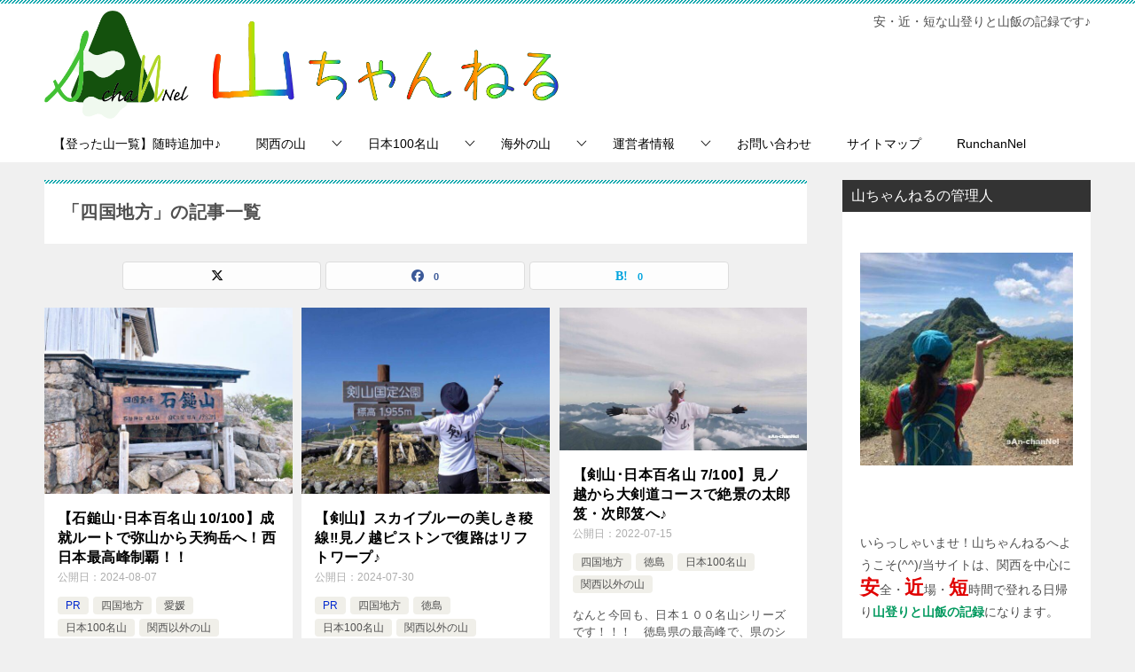

--- FILE ---
content_type: text/html; charset=UTF-8
request_url: https://san-channel.com/archives/category/kansai/%E9%96%A2%E8%A5%BF%E4%BB%A5%E5%A4%96%E3%81%AE%E5%B1%B1/%E5%9B%9B%E5%9B%BD%E5%9C%B0%E6%96%B9
body_size: 45767
content:
<!doctype html>
<html lang="ja" class="col2">
<head>
<!-- Google tag (gtag.js) -->
<script async src="https://www.googletagmanager.com/gtag/js?id=G-RFQSX028ML"></script>
<script>
  window.dataLayer = window.dataLayer || [];
  function gtag(){dataLayer.push(arguments);}
  gtag('js', new Date());

  gtag('config', 'G-RFQSX028ML');
</script>	<meta charset="UTF-8">
	<meta name="viewport" content="width=device-width, initial-scale=1">
	<link rel="profile" href="http://gmpg.org/xfn/11">

	<title>「四国地方」の記事一覧 ｜ 山ちゃんねる</title>
<meta name='robots' content='max-image-preview:large' />
	<style>img:is([sizes="auto" i], [sizes^="auto," i]) { contain-intrinsic-size: 3000px 1500px }</style>
		<script>
		var shf = 1;
		var lso = 1;
		var ajaxurl = 'https://san-channel.com/wp-admin/admin-ajax.php';
		var sns_cnt = true;
			</script>
	<link rel='dns-prefetch' href='//stats.wp.com' />
<link rel="alternate" type="application/rss+xml" title="山ちゃんねる &raquo; フィード" href="https://san-channel.com/feed" />
<link rel="alternate" type="application/rss+xml" title="山ちゃんねる &raquo; コメントフィード" href="https://san-channel.com/comments/feed" />
<link rel="alternate" type="application/rss+xml" title="山ちゃんねる &raquo; 四国地方 カテゴリーのフィード" href="https://san-channel.com/archives/category/kansai/%e9%96%a2%e8%a5%bf%e4%bb%a5%e5%a4%96%e3%81%ae%e5%b1%b1/%e5%9b%9b%e5%9b%bd%e5%9c%b0%e6%96%b9/feed" />
<script type="text/javascript">
/* <![CDATA[ */
window._wpemojiSettings = {"baseUrl":"https:\/\/s.w.org\/images\/core\/emoji\/16.0.1\/72x72\/","ext":".png","svgUrl":"https:\/\/s.w.org\/images\/core\/emoji\/16.0.1\/svg\/","svgExt":".svg","source":{"concatemoji":"https:\/\/san-channel.com\/wp-includes\/js\/wp-emoji-release.min.js?ver=6.8.3"}};
/*! This file is auto-generated */
!function(s,n){var o,i,e;function c(e){try{var t={supportTests:e,timestamp:(new Date).valueOf()};sessionStorage.setItem(o,JSON.stringify(t))}catch(e){}}function p(e,t,n){e.clearRect(0,0,e.canvas.width,e.canvas.height),e.fillText(t,0,0);var t=new Uint32Array(e.getImageData(0,0,e.canvas.width,e.canvas.height).data),a=(e.clearRect(0,0,e.canvas.width,e.canvas.height),e.fillText(n,0,0),new Uint32Array(e.getImageData(0,0,e.canvas.width,e.canvas.height).data));return t.every(function(e,t){return e===a[t]})}function u(e,t){e.clearRect(0,0,e.canvas.width,e.canvas.height),e.fillText(t,0,0);for(var n=e.getImageData(16,16,1,1),a=0;a<n.data.length;a++)if(0!==n.data[a])return!1;return!0}function f(e,t,n,a){switch(t){case"flag":return n(e,"\ud83c\udff3\ufe0f\u200d\u26a7\ufe0f","\ud83c\udff3\ufe0f\u200b\u26a7\ufe0f")?!1:!n(e,"\ud83c\udde8\ud83c\uddf6","\ud83c\udde8\u200b\ud83c\uddf6")&&!n(e,"\ud83c\udff4\udb40\udc67\udb40\udc62\udb40\udc65\udb40\udc6e\udb40\udc67\udb40\udc7f","\ud83c\udff4\u200b\udb40\udc67\u200b\udb40\udc62\u200b\udb40\udc65\u200b\udb40\udc6e\u200b\udb40\udc67\u200b\udb40\udc7f");case"emoji":return!a(e,"\ud83e\udedf")}return!1}function g(e,t,n,a){var r="undefined"!=typeof WorkerGlobalScope&&self instanceof WorkerGlobalScope?new OffscreenCanvas(300,150):s.createElement("canvas"),o=r.getContext("2d",{willReadFrequently:!0}),i=(o.textBaseline="top",o.font="600 32px Arial",{});return e.forEach(function(e){i[e]=t(o,e,n,a)}),i}function t(e){var t=s.createElement("script");t.src=e,t.defer=!0,s.head.appendChild(t)}"undefined"!=typeof Promise&&(o="wpEmojiSettingsSupports",i=["flag","emoji"],n.supports={everything:!0,everythingExceptFlag:!0},e=new Promise(function(e){s.addEventListener("DOMContentLoaded",e,{once:!0})}),new Promise(function(t){var n=function(){try{var e=JSON.parse(sessionStorage.getItem(o));if("object"==typeof e&&"number"==typeof e.timestamp&&(new Date).valueOf()<e.timestamp+604800&&"object"==typeof e.supportTests)return e.supportTests}catch(e){}return null}();if(!n){if("undefined"!=typeof Worker&&"undefined"!=typeof OffscreenCanvas&&"undefined"!=typeof URL&&URL.createObjectURL&&"undefined"!=typeof Blob)try{var e="postMessage("+g.toString()+"("+[JSON.stringify(i),f.toString(),p.toString(),u.toString()].join(",")+"));",a=new Blob([e],{type:"text/javascript"}),r=new Worker(URL.createObjectURL(a),{name:"wpTestEmojiSupports"});return void(r.onmessage=function(e){c(n=e.data),r.terminate(),t(n)})}catch(e){}c(n=g(i,f,p,u))}t(n)}).then(function(e){for(var t in e)n.supports[t]=e[t],n.supports.everything=n.supports.everything&&n.supports[t],"flag"!==t&&(n.supports.everythingExceptFlag=n.supports.everythingExceptFlag&&n.supports[t]);n.supports.everythingExceptFlag=n.supports.everythingExceptFlag&&!n.supports.flag,n.DOMReady=!1,n.readyCallback=function(){n.DOMReady=!0}}).then(function(){return e}).then(function(){var e;n.supports.everything||(n.readyCallback(),(e=n.source||{}).concatemoji?t(e.concatemoji):e.wpemoji&&e.twemoji&&(t(e.twemoji),t(e.wpemoji)))}))}((window,document),window._wpemojiSettings);
/* ]]> */
</script>
<link rel='stylesheet' id='sbi_styles-css' href='https://san-channel.com/wp-content/plugins/instagram-feed/css/sbi-styles.min.css?ver=6.10.0' type='text/css' media='all' />
<style id='wp-emoji-styles-inline-css' type='text/css'>

	img.wp-smiley, img.emoji {
		display: inline !important;
		border: none !important;
		box-shadow: none !important;
		height: 1em !important;
		width: 1em !important;
		margin: 0 0.07em !important;
		vertical-align: -0.1em !important;
		background: none !important;
		padding: 0 !important;
	}
</style>
<link rel='stylesheet' id='wp-block-library-css' href='https://san-channel.com/wp-includes/css/dist/block-library/style.min.css?ver=6.8.3' type='text/css' media='all' />
<style id='classic-theme-styles-inline-css' type='text/css'>
/*! This file is auto-generated */
.wp-block-button__link{color:#fff;background-color:#32373c;border-radius:9999px;box-shadow:none;text-decoration:none;padding:calc(.667em + 2px) calc(1.333em + 2px);font-size:1.125em}.wp-block-file__button{background:#32373c;color:#fff;text-decoration:none}
</style>
<style id='rinkerg-gutenberg-rinker-style-inline-css' type='text/css'>
.wp-block-create-block-block{background-color:#21759b;color:#fff;padding:2px}

</style>
<link rel='stylesheet' id='quads-style-css-css' href='https://san-channel.com/wp-content/plugins/quick-adsense-reloaded/includes/gutenberg/dist/blocks.style.build.css?ver=2.0.98' type='text/css' media='all' />
<link rel='stylesheet' id='mediaelement-css' href='https://san-channel.com/wp-includes/js/mediaelement/mediaelementplayer-legacy.min.css?ver=4.2.17' type='text/css' media='all' />
<link rel='stylesheet' id='wp-mediaelement-css' href='https://san-channel.com/wp-includes/js/mediaelement/wp-mediaelement.min.css?ver=6.8.3' type='text/css' media='all' />
<style id='jetpack-sharing-buttons-style-inline-css' type='text/css'>
.jetpack-sharing-buttons__services-list{display:flex;flex-direction:row;flex-wrap:wrap;gap:0;list-style-type:none;margin:5px;padding:0}.jetpack-sharing-buttons__services-list.has-small-icon-size{font-size:12px}.jetpack-sharing-buttons__services-list.has-normal-icon-size{font-size:16px}.jetpack-sharing-buttons__services-list.has-large-icon-size{font-size:24px}.jetpack-sharing-buttons__services-list.has-huge-icon-size{font-size:36px}@media print{.jetpack-sharing-buttons__services-list{display:none!important}}.editor-styles-wrapper .wp-block-jetpack-sharing-buttons{gap:0;padding-inline-start:0}ul.jetpack-sharing-buttons__services-list.has-background{padding:1.25em 2.375em}
</style>
<style id='global-styles-inline-css' type='text/css'>
:root{--wp--preset--aspect-ratio--square: 1;--wp--preset--aspect-ratio--4-3: 4/3;--wp--preset--aspect-ratio--3-4: 3/4;--wp--preset--aspect-ratio--3-2: 3/2;--wp--preset--aspect-ratio--2-3: 2/3;--wp--preset--aspect-ratio--16-9: 16/9;--wp--preset--aspect-ratio--9-16: 9/16;--wp--preset--color--black: #000000;--wp--preset--color--cyan-bluish-gray: #abb8c3;--wp--preset--color--white: #ffffff;--wp--preset--color--pale-pink: #f78da7;--wp--preset--color--vivid-red: #cf2e2e;--wp--preset--color--luminous-vivid-orange: #ff6900;--wp--preset--color--luminous-vivid-amber: #fcb900;--wp--preset--color--light-green-cyan: #7bdcb5;--wp--preset--color--vivid-green-cyan: #00d084;--wp--preset--color--pale-cyan-blue: #8ed1fc;--wp--preset--color--vivid-cyan-blue: #0693e3;--wp--preset--color--vivid-purple: #9b51e0;--wp--preset--gradient--vivid-cyan-blue-to-vivid-purple: linear-gradient(135deg,rgba(6,147,227,1) 0%,rgb(155,81,224) 100%);--wp--preset--gradient--light-green-cyan-to-vivid-green-cyan: linear-gradient(135deg,rgb(122,220,180) 0%,rgb(0,208,130) 100%);--wp--preset--gradient--luminous-vivid-amber-to-luminous-vivid-orange: linear-gradient(135deg,rgba(252,185,0,1) 0%,rgba(255,105,0,1) 100%);--wp--preset--gradient--luminous-vivid-orange-to-vivid-red: linear-gradient(135deg,rgba(255,105,0,1) 0%,rgb(207,46,46) 100%);--wp--preset--gradient--very-light-gray-to-cyan-bluish-gray: linear-gradient(135deg,rgb(238,238,238) 0%,rgb(169,184,195) 100%);--wp--preset--gradient--cool-to-warm-spectrum: linear-gradient(135deg,rgb(74,234,220) 0%,rgb(151,120,209) 20%,rgb(207,42,186) 40%,rgb(238,44,130) 60%,rgb(251,105,98) 80%,rgb(254,248,76) 100%);--wp--preset--gradient--blush-light-purple: linear-gradient(135deg,rgb(255,206,236) 0%,rgb(152,150,240) 100%);--wp--preset--gradient--blush-bordeaux: linear-gradient(135deg,rgb(254,205,165) 0%,rgb(254,45,45) 50%,rgb(107,0,62) 100%);--wp--preset--gradient--luminous-dusk: linear-gradient(135deg,rgb(255,203,112) 0%,rgb(199,81,192) 50%,rgb(65,88,208) 100%);--wp--preset--gradient--pale-ocean: linear-gradient(135deg,rgb(255,245,203) 0%,rgb(182,227,212) 50%,rgb(51,167,181) 100%);--wp--preset--gradient--electric-grass: linear-gradient(135deg,rgb(202,248,128) 0%,rgb(113,206,126) 100%);--wp--preset--gradient--midnight: linear-gradient(135deg,rgb(2,3,129) 0%,rgb(40,116,252) 100%);--wp--preset--font-size--small: 13px;--wp--preset--font-size--medium: 20px;--wp--preset--font-size--large: 36px;--wp--preset--font-size--x-large: 42px;--wp--preset--spacing--20: 0.44rem;--wp--preset--spacing--30: 0.67rem;--wp--preset--spacing--40: 1rem;--wp--preset--spacing--50: 1.5rem;--wp--preset--spacing--60: 2.25rem;--wp--preset--spacing--70: 3.38rem;--wp--preset--spacing--80: 5.06rem;--wp--preset--shadow--natural: 6px 6px 9px rgba(0, 0, 0, 0.2);--wp--preset--shadow--deep: 12px 12px 50px rgba(0, 0, 0, 0.4);--wp--preset--shadow--sharp: 6px 6px 0px rgba(0, 0, 0, 0.2);--wp--preset--shadow--outlined: 6px 6px 0px -3px rgba(255, 255, 255, 1), 6px 6px rgba(0, 0, 0, 1);--wp--preset--shadow--crisp: 6px 6px 0px rgba(0, 0, 0, 1);}:where(.is-layout-flex){gap: 0.5em;}:where(.is-layout-grid){gap: 0.5em;}body .is-layout-flex{display: flex;}.is-layout-flex{flex-wrap: wrap;align-items: center;}.is-layout-flex > :is(*, div){margin: 0;}body .is-layout-grid{display: grid;}.is-layout-grid > :is(*, div){margin: 0;}:where(.wp-block-columns.is-layout-flex){gap: 2em;}:where(.wp-block-columns.is-layout-grid){gap: 2em;}:where(.wp-block-post-template.is-layout-flex){gap: 1.25em;}:where(.wp-block-post-template.is-layout-grid){gap: 1.25em;}.has-black-color{color: var(--wp--preset--color--black) !important;}.has-cyan-bluish-gray-color{color: var(--wp--preset--color--cyan-bluish-gray) !important;}.has-white-color{color: var(--wp--preset--color--white) !important;}.has-pale-pink-color{color: var(--wp--preset--color--pale-pink) !important;}.has-vivid-red-color{color: var(--wp--preset--color--vivid-red) !important;}.has-luminous-vivid-orange-color{color: var(--wp--preset--color--luminous-vivid-orange) !important;}.has-luminous-vivid-amber-color{color: var(--wp--preset--color--luminous-vivid-amber) !important;}.has-light-green-cyan-color{color: var(--wp--preset--color--light-green-cyan) !important;}.has-vivid-green-cyan-color{color: var(--wp--preset--color--vivid-green-cyan) !important;}.has-pale-cyan-blue-color{color: var(--wp--preset--color--pale-cyan-blue) !important;}.has-vivid-cyan-blue-color{color: var(--wp--preset--color--vivid-cyan-blue) !important;}.has-vivid-purple-color{color: var(--wp--preset--color--vivid-purple) !important;}.has-black-background-color{background-color: var(--wp--preset--color--black) !important;}.has-cyan-bluish-gray-background-color{background-color: var(--wp--preset--color--cyan-bluish-gray) !important;}.has-white-background-color{background-color: var(--wp--preset--color--white) !important;}.has-pale-pink-background-color{background-color: var(--wp--preset--color--pale-pink) !important;}.has-vivid-red-background-color{background-color: var(--wp--preset--color--vivid-red) !important;}.has-luminous-vivid-orange-background-color{background-color: var(--wp--preset--color--luminous-vivid-orange) !important;}.has-luminous-vivid-amber-background-color{background-color: var(--wp--preset--color--luminous-vivid-amber) !important;}.has-light-green-cyan-background-color{background-color: var(--wp--preset--color--light-green-cyan) !important;}.has-vivid-green-cyan-background-color{background-color: var(--wp--preset--color--vivid-green-cyan) !important;}.has-pale-cyan-blue-background-color{background-color: var(--wp--preset--color--pale-cyan-blue) !important;}.has-vivid-cyan-blue-background-color{background-color: var(--wp--preset--color--vivid-cyan-blue) !important;}.has-vivid-purple-background-color{background-color: var(--wp--preset--color--vivid-purple) !important;}.has-black-border-color{border-color: var(--wp--preset--color--black) !important;}.has-cyan-bluish-gray-border-color{border-color: var(--wp--preset--color--cyan-bluish-gray) !important;}.has-white-border-color{border-color: var(--wp--preset--color--white) !important;}.has-pale-pink-border-color{border-color: var(--wp--preset--color--pale-pink) !important;}.has-vivid-red-border-color{border-color: var(--wp--preset--color--vivid-red) !important;}.has-luminous-vivid-orange-border-color{border-color: var(--wp--preset--color--luminous-vivid-orange) !important;}.has-luminous-vivid-amber-border-color{border-color: var(--wp--preset--color--luminous-vivid-amber) !important;}.has-light-green-cyan-border-color{border-color: var(--wp--preset--color--light-green-cyan) !important;}.has-vivid-green-cyan-border-color{border-color: var(--wp--preset--color--vivid-green-cyan) !important;}.has-pale-cyan-blue-border-color{border-color: var(--wp--preset--color--pale-cyan-blue) !important;}.has-vivid-cyan-blue-border-color{border-color: var(--wp--preset--color--vivid-cyan-blue) !important;}.has-vivid-purple-border-color{border-color: var(--wp--preset--color--vivid-purple) !important;}.has-vivid-cyan-blue-to-vivid-purple-gradient-background{background: var(--wp--preset--gradient--vivid-cyan-blue-to-vivid-purple) !important;}.has-light-green-cyan-to-vivid-green-cyan-gradient-background{background: var(--wp--preset--gradient--light-green-cyan-to-vivid-green-cyan) !important;}.has-luminous-vivid-amber-to-luminous-vivid-orange-gradient-background{background: var(--wp--preset--gradient--luminous-vivid-amber-to-luminous-vivid-orange) !important;}.has-luminous-vivid-orange-to-vivid-red-gradient-background{background: var(--wp--preset--gradient--luminous-vivid-orange-to-vivid-red) !important;}.has-very-light-gray-to-cyan-bluish-gray-gradient-background{background: var(--wp--preset--gradient--very-light-gray-to-cyan-bluish-gray) !important;}.has-cool-to-warm-spectrum-gradient-background{background: var(--wp--preset--gradient--cool-to-warm-spectrum) !important;}.has-blush-light-purple-gradient-background{background: var(--wp--preset--gradient--blush-light-purple) !important;}.has-blush-bordeaux-gradient-background{background: var(--wp--preset--gradient--blush-bordeaux) !important;}.has-luminous-dusk-gradient-background{background: var(--wp--preset--gradient--luminous-dusk) !important;}.has-pale-ocean-gradient-background{background: var(--wp--preset--gradient--pale-ocean) !important;}.has-electric-grass-gradient-background{background: var(--wp--preset--gradient--electric-grass) !important;}.has-midnight-gradient-background{background: var(--wp--preset--gradient--midnight) !important;}.has-small-font-size{font-size: var(--wp--preset--font-size--small) !important;}.has-medium-font-size{font-size: var(--wp--preset--font-size--medium) !important;}.has-large-font-size{font-size: var(--wp--preset--font-size--large) !important;}.has-x-large-font-size{font-size: var(--wp--preset--font-size--x-large) !important;}
:where(.wp-block-post-template.is-layout-flex){gap: 1.25em;}:where(.wp-block-post-template.is-layout-grid){gap: 1.25em;}
:where(.wp-block-columns.is-layout-flex){gap: 2em;}:where(.wp-block-columns.is-layout-grid){gap: 2em;}
:root :where(.wp-block-pullquote){font-size: 1.5em;line-height: 1.6;}
</style>
<link rel='stylesheet' id='keni_character_css-css' href='https://san-channel.com/wp-content/plugins/keni-character-plugin/css/keni_character.css?ver=6.8.3' type='text/css' media='all' />
<link rel='stylesheet' id='pz-linkcard-css-css' href='//san-channel.com/wp-content/uploads/pz-linkcard/style/style.min.css?ver=2.5.8.2' type='text/css' media='all' />
<link rel='stylesheet' id='yyi_rinker_stylesheet-css' href='https://san-channel.com/wp-content/plugins/yyi-rinker/css/style.css?v=1.11.1&#038;ver=6.8.3' type='text/css' media='all' />
<link rel='stylesheet' id='keni-style-css' href='https://san-channel.com/wp-content/themes/keni80_wp_standard_all_202507171712/style.css?ver=8.0.1.13' type='text/css' media='all' />
<link rel='stylesheet' id='keni_base_default-css' href='https://san-channel.com/wp-content/themes/keni80_wp_standard_all_202507171712/default-style.css?ver=8.0.1.13' type='text/css' media='all' />
<link rel='stylesheet' id='keni_base-css' href='https://san-channel.com/wp-content/themes/keni80_wp_standard_all_202507171712/base.css?ver=8.0.1.13' type='text/css' media='all' />
<link rel='stylesheet' id='keni-advanced-css' href='https://san-channel.com/wp-content/themes/keni80_wp_standard_all_202507171712/advanced.css?ver=8.0.1.13' type='text/css' media='all' />
<link rel="canonical" href="https://san-channel.com/archives/category/kansai/%e9%96%a2%e8%a5%bf%e4%bb%a5%e5%a4%96%e3%81%ae%e5%b1%b1/%e5%9b%9b%e5%9b%bd%e5%9c%b0%e6%96%b9" />
<link rel="https://api.w.org/" href="https://san-channel.com/wp-json/" /><link rel="alternate" title="JSON" type="application/json" href="https://san-channel.com/wp-json/wp/v2/categories/39" /><link rel="EditURI" type="application/rsd+xml" title="RSD" href="https://san-channel.com/xmlrpc.php?rsd" />
	<style>img#wpstats{display:none}</style>
		<script>document.cookie = 'quads_browser_width='+screen.width;</script><style>
.yyi-rinker-images {
    display: flex;
    justify-content: center;
    align-items: center;
    position: relative;

}
div.yyi-rinker-image img.yyi-rinker-main-img.hidden {
    display: none;
}

.yyi-rinker-images-arrow {
    cursor: pointer;
    position: absolute;
    top: 50%;
    display: block;
    margin-top: -11px;
    opacity: 0.6;
    width: 22px;
}

.yyi-rinker-images-arrow-left{
    left: -10px;
}
.yyi-rinker-images-arrow-right{
    right: -10px;
}

.yyi-rinker-images-arrow-left.hidden {
    display: none;
}

.yyi-rinker-images-arrow-right.hidden {
    display: none;
}
div.yyi-rinker-contents.yyi-rinker-design-tate  div.yyi-rinker-box{
    flex-direction: column;
}

div.yyi-rinker-contents.yyi-rinker-design-slim div.yyi-rinker-box .yyi-rinker-links {
    flex-direction: column;
}

div.yyi-rinker-contents.yyi-rinker-design-slim div.yyi-rinker-info {
    width: 100%;
}

div.yyi-rinker-contents.yyi-rinker-design-slim .yyi-rinker-title {
    text-align: center;
}

div.yyi-rinker-contents.yyi-rinker-design-slim .yyi-rinker-links {
    text-align: center;
}
div.yyi-rinker-contents.yyi-rinker-design-slim .yyi-rinker-image {
    margin: auto;
}

div.yyi-rinker-contents.yyi-rinker-design-slim div.yyi-rinker-info ul.yyi-rinker-links li {
	align-self: stretch;
}
div.yyi-rinker-contents.yyi-rinker-design-slim div.yyi-rinker-box div.yyi-rinker-info {
	padding: 0;
}
div.yyi-rinker-contents.yyi-rinker-design-slim div.yyi-rinker-box {
	flex-direction: column;
	padding: 14px 5px 0;
}

.yyi-rinker-design-slim div.yyi-rinker-box div.yyi-rinker-info {
	text-align: center;
}

.yyi-rinker-design-slim div.price-box span.price {
	display: block;
}

div.yyi-rinker-contents.yyi-rinker-design-slim div.yyi-rinker-info div.yyi-rinker-title a{
	font-size:16px;
}

div.yyi-rinker-contents.yyi-rinker-design-slim ul.yyi-rinker-links li.amazonkindlelink:before,  div.yyi-rinker-contents.yyi-rinker-design-slim ul.yyi-rinker-links li.amazonlink:before,  div.yyi-rinker-contents.yyi-rinker-design-slim ul.yyi-rinker-links li.rakutenlink:before, div.yyi-rinker-contents.yyi-rinker-design-slim ul.yyi-rinker-links li.yahoolink:before, div.yyi-rinker-contents.yyi-rinker-design-slim ul.yyi-rinker-links li.mercarilink:before {
	font-size:12px;
}

div.yyi-rinker-contents.yyi-rinker-design-slim ul.yyi-rinker-links li a {
	font-size: 13px;
}
.entry-content ul.yyi-rinker-links li {
	padding: 0;
}

div.yyi-rinker-contents .yyi-rinker-attention.attention_desing_right_ribbon {
    width: 89px;
    height: 91px;
    position: absolute;
    top: -1px;
    right: -1px;
    left: auto;
    overflow: hidden;
}

div.yyi-rinker-contents .yyi-rinker-attention.attention_desing_right_ribbon span {
    display: inline-block;
    width: 146px;
    position: absolute;
    padding: 4px 0;
    left: -13px;
    top: 12px;
    text-align: center;
    font-size: 12px;
    line-height: 24px;
    -webkit-transform: rotate(45deg);
    transform: rotate(45deg);
    box-shadow: 0 1px 3px rgba(0, 0, 0, 0.2);
}

div.yyi-rinker-contents .yyi-rinker-attention.attention_desing_right_ribbon {
    background: none;
}
.yyi-rinker-attention.attention_desing_right_ribbon .yyi-rinker-attention-after,
.yyi-rinker-attention.attention_desing_right_ribbon .yyi-rinker-attention-before{
display:none;
}
div.yyi-rinker-use-right_ribbon div.yyi-rinker-title {
    margin-right: 2rem;
}

				</style><meta name="description" content="山ちゃんねるの「四国地方」の記事一覧です。安・近・短な山登りと山飯の記録です♪">
		<!--OGP-->
		<meta property="og:type" content="article" />
<meta property="og:url" content="https://san-channel.com/archives/category/kansai/%e9%96%a2%e8%a5%bf%e4%bb%a5%e5%a4%96%e3%81%ae%e5%b1%b1/%e5%9b%9b%e5%9b%bd%e5%9c%b0%e6%96%b9" />
		<meta property="og:title" content="「四国地方」の記事一覧"/>
		<meta property="og:description" content="山ちゃんねるの「四国地方」の記事一覧です。安・近・短な山登りと山飯の記録です♪">
		<meta property="og:site_name" content="山ちゃんねる">
		<meta property="og:image" content="">
				<meta property="og:locale" content="ja_JP">
				<!--OGP-->
		<style type="text/css">.recentcomments a{display:inline !important;padding:0 !important;margin:0 !important;}</style><link rel="icon" href="https://san-channel.com/wp-content/uploads/2019/03/cropped-5-32x32.png" sizes="32x32" />
<link rel="icon" href="https://san-channel.com/wp-content/uploads/2019/03/cropped-5-192x192.png" sizes="192x192" />
<link rel="apple-touch-icon" href="https://san-channel.com/wp-content/uploads/2019/03/cropped-5-180x180.png" />
<meta name="msapplication-TileImage" content="https://san-channel.com/wp-content/uploads/2019/03/cropped-5-270x270.png" />
<meta name="google-site-verification" content="dWsp3W3XKQhzXXJQBHbpoogf-IFnKbfUcf5hICrH2B8" /></head>

<body class="archive category category-39 wp-custom-logo wp-theme-keni80_wp_standard_all_202507171712"><!--ページの属性-->

<div id="top" class="keni-container">

<!--▼▼ ヘッダー ▼▼-->
<div class="keni-header_wrap">
	<div class="keni-header_outer">
		
		<header class="keni-header keni-header_col1">
			<div class="keni-header_inner">

							<p class="site-title"><a href="https://san-channel.com/" rel="home"><img src="https://san-channel.com/wp-content/uploads/2020/10/sanchannel.png" alt="山ちゃんねる"width='1127' height='237'></a></p>
			
			<div class="keni-header_cont">
			<p class="site-description">安・近・短な山登りと山飯の記録です♪</p>			</div>

			</div><!--keni-header_inner-->
		</header><!--keni-header-->	</div><!--keni-header_outer-->
</div><!--keni-header_wrap-->
<!--▲▲ ヘッダー ▲▲-->

<div id="click-space"></div>

<!--▼▼ グローバルナビ ▼▼-->
<div class="keni-gnav_wrap">
	<div class="keni-gnav_outer">
		<nav class="keni-gnav">
			<div class="keni-gnav_inner">

				<ul id="menu" class="keni-gnav_cont">
				<li id="menu-item-16161" class="menu-item menu-item-type-post_type menu-item-object-page menu-item-16161"><a href="https://san-channel.com/mountain-list.html">【登った山一覧】随時追加中♪</a></li>
<li id="menu-item-42" class="menu-item menu-item-type-taxonomy menu-item-object-category current-category-ancestor current-menu-ancestor menu-item-has-children menu-item-42"><a href="https://san-channel.com/archives/category/kansai">関西の山</a>
<ul class="sub-menu">
	<li id="menu-item-8731" class="menu-item menu-item-type-taxonomy menu-item-object-category menu-item-has-children menu-item-8731"><a href="https://san-channel.com/archives/category/kansai/kyoto">京都</a>
	<ul class="sub-menu">
		<li id="menu-item-8735" class="menu-item menu-item-type-taxonomy menu-item-object-category menu-item-8735"><a href="https://san-channel.com/archives/category/kansai/kyoto/tennozan-50">天王山50回登頂チャレンジ</a></li>
	</ul>
</li>
	<li id="menu-item-8732" class="menu-item menu-item-type-taxonomy menu-item-object-category menu-item-8732"><a href="https://san-channel.com/archives/category/kansai/siga">滋賀</a></li>
	<li id="menu-item-8733" class="menu-item menu-item-type-taxonomy menu-item-object-category menu-item-8733"><a href="https://san-channel.com/archives/category/kansai/%e5%85%b5%e5%ba%ab">兵庫</a></li>
	<li id="menu-item-8734" class="menu-item menu-item-type-taxonomy menu-item-object-category menu-item-8734"><a href="https://san-channel.com/archives/category/kansai/mie">三重</a></li>
	<li id="menu-item-8736" class="menu-item menu-item-type-taxonomy menu-item-object-category menu-item-8736"><a href="https://san-channel.com/archives/category/kansai/wakayama">和歌山</a></li>
	<li id="menu-item-8737" class="menu-item menu-item-type-taxonomy menu-item-object-category menu-item-8737"><a href="https://san-channel.com/archives/category/kansai/osaka">大阪</a></li>
	<li id="menu-item-8738" class="menu-item menu-item-type-taxonomy menu-item-object-category menu-item-8738"><a href="https://san-channel.com/archives/category/kansai/nara">奈良</a></li>
	<li id="menu-item-10760" class="menu-item menu-item-type-taxonomy menu-item-object-category current-category-ancestor current-menu-ancestor current-menu-parent current-category-parent menu-item-has-children menu-item-10760"><a href="https://san-channel.com/archives/category/kansai/%e9%96%a2%e8%a5%bf%e4%bb%a5%e5%a4%96%e3%81%ae%e5%b1%b1">関西以外の山</a>
	<ul class="sub-menu">
		<li id="menu-item-14772" class="menu-item menu-item-type-taxonomy menu-item-object-category menu-item-has-children menu-item-14772"><a href="https://san-channel.com/archives/category/kansai/%e9%96%a2%e8%a5%bf%e4%bb%a5%e5%a4%96%e3%81%ae%e5%b1%b1/%e4%b8%ad%e9%83%a8%e5%9c%b0%e6%96%b9">中部地方</a>
		<ul class="sub-menu">
			<li id="menu-item-10761" class="menu-item menu-item-type-taxonomy menu-item-object-category menu-item-10761"><a href="https://san-channel.com/archives/category/kansai/%e9%96%a2%e8%a5%bf%e4%bb%a5%e5%a4%96%e3%81%ae%e5%b1%b1/%e6%96%b0%e6%bd%9f">新潟</a></li>
			<li id="menu-item-14769" class="menu-item menu-item-type-taxonomy menu-item-object-category menu-item-14769"><a href="https://san-channel.com/archives/category/kansai/%e9%96%a2%e8%a5%bf%e4%bb%a5%e5%a4%96%e3%81%ae%e5%b1%b1/%e5%af%8c%e5%b1%b1">富山</a></li>
			<li id="menu-item-14770" class="menu-item menu-item-type-taxonomy menu-item-object-category menu-item-14770"><a href="https://san-channel.com/archives/category/kansai/%e9%96%a2%e8%a5%bf%e4%bb%a5%e5%a4%96%e3%81%ae%e5%b1%b1/%e7%9f%b3%e5%b7%9d">石川</a></li>
			<li id="menu-item-13533" class="menu-item menu-item-type-taxonomy menu-item-object-category menu-item-13533"><a href="https://san-channel.com/archives/category/kansai/%e9%96%a2%e8%a5%bf%e4%bb%a5%e5%a4%96%e3%81%ae%e5%b1%b1/%e7%a6%8f%e4%ba%95">福井</a></li>
			<li id="menu-item-10840" class="menu-item menu-item-type-taxonomy menu-item-object-category menu-item-10840"><a href="https://san-channel.com/archives/category/kansai/%e9%96%a2%e8%a5%bf%e4%bb%a5%e5%a4%96%e3%81%ae%e5%b1%b1/%e5%b1%b1%e6%a2%a8">山梨</a></li>
			<li id="menu-item-14414" class="menu-item menu-item-type-taxonomy menu-item-object-category menu-item-14414"><a href="https://san-channel.com/archives/category/kansai/%e9%96%a2%e8%a5%bf%e4%bb%a5%e5%a4%96%e3%81%ae%e5%b1%b1/%e9%95%b7%e9%87%8e">長野</a></li>
			<li id="menu-item-14413" class="menu-item menu-item-type-taxonomy menu-item-object-category menu-item-14413"><a href="https://san-channel.com/archives/category/kansai/%e9%96%a2%e8%a5%bf%e4%bb%a5%e5%a4%96%e3%81%ae%e5%b1%b1/gifu">岐阜</a></li>
		</ul>
</li>
		<li id="menu-item-14771" class="menu-item menu-item-type-taxonomy menu-item-object-category menu-item-has-children menu-item-14771"><a href="https://san-channel.com/archives/category/kansai/%e9%96%a2%e8%a5%bf%e4%bb%a5%e5%a4%96%e3%81%ae%e5%b1%b1/%e4%b8%ad%e5%9b%bd%e5%9c%b0%e6%96%b9">中国地方</a>
		<ul class="sub-menu">
			<li id="menu-item-10762" class="menu-item menu-item-type-taxonomy menu-item-object-category menu-item-10762"><a href="https://san-channel.com/archives/category/kansai/%e9%96%a2%e8%a5%bf%e4%bb%a5%e5%a4%96%e3%81%ae%e5%b1%b1/%e9%b3%a5%e5%8f%96">鳥取</a></li>
			<li id="menu-item-14025" class="menu-item menu-item-type-taxonomy menu-item-object-category menu-item-14025"><a href="https://san-channel.com/archives/category/kansai/%e9%96%a2%e8%a5%bf%e4%bb%a5%e5%a4%96%e3%81%ae%e5%b1%b1/%e5%b2%a1%e5%b1%b1">岡山</a></li>
		</ul>
</li>
		<li id="menu-item-14774" class="menu-item menu-item-type-taxonomy menu-item-object-category current-menu-item menu-item-has-children menu-item-14774"><a href="https://san-channel.com/archives/category/kansai/%e9%96%a2%e8%a5%bf%e4%bb%a5%e5%a4%96%e3%81%ae%e5%b1%b1/%e5%9b%9b%e5%9b%bd%e5%9c%b0%e6%96%b9" aria-current="page">四国地方</a>
		<ul class="sub-menu">
			<li id="menu-item-16608" class="menu-item menu-item-type-taxonomy menu-item-object-category menu-item-16608"><a href="https://san-channel.com/archives/category/kansai/%e9%96%a2%e8%a5%bf%e4%bb%a5%e5%a4%96%e3%81%ae%e5%b1%b1/%e5%9b%9b%e5%9b%bd%e5%9c%b0%e6%96%b9/%e6%84%9b%e5%aa%9b">愛媛</a></li>
		</ul>
</li>
		<li id="menu-item-14773" class="menu-item menu-item-type-taxonomy menu-item-object-category menu-item-has-children menu-item-14773"><a href="https://san-channel.com/archives/category/kansai/%e9%96%a2%e8%a5%bf%e4%bb%a5%e5%a4%96%e3%81%ae%e5%b1%b1/%e4%b9%9d%e5%b7%9e%e6%b2%96%e7%b8%84%e5%9c%b0%e6%96%b9">九州沖縄地方</a>
		<ul class="sub-menu">
			<li id="menu-item-11841" class="menu-item menu-item-type-taxonomy menu-item-object-category menu-item-11841"><a href="https://san-channel.com/archives/category/kansai/%e9%96%a2%e8%a5%bf%e4%bb%a5%e5%a4%96%e3%81%ae%e5%b1%b1/%e5%a4%a7%e5%88%86">大分</a></li>
			<li id="menu-item-11486" class="menu-item menu-item-type-taxonomy menu-item-object-category menu-item-11486"><a href="https://san-channel.com/archives/category/kansai/%e9%96%a2%e8%a5%bf%e4%bb%a5%e5%a4%96%e3%81%ae%e5%b1%b1/%e7%a6%8f%e5%b2%a1">福岡</a></li>
		</ul>
</li>
		<li id="menu-item-14775" class="menu-item menu-item-type-taxonomy menu-item-object-category menu-item-14775"><a href="https://san-channel.com/archives/category/kansai/%e9%96%a2%e8%a5%bf%e4%bb%a5%e5%a4%96%e3%81%ae%e5%b1%b1/%e6%9d%b1%e5%8c%97%e5%9c%b0%e6%96%b9">東北地方</a></li>
		<li id="menu-item-14776" class="menu-item menu-item-type-taxonomy menu-item-object-category menu-item-14776"><a href="https://san-channel.com/archives/category/kansai/%e9%96%a2%e8%a5%bf%e4%bb%a5%e5%a4%96%e3%81%ae%e5%b1%b1/%e9%96%a2%e6%9d%b1%e5%9c%b0%e6%96%b9">関東地方</a></li>
	</ul>
</li>
</ul>
</li>
<li id="menu-item-11065" class="menu-item menu-item-type-taxonomy menu-item-object-category menu-item-has-children menu-item-11065"><a href="https://san-channel.com/archives/category/%e6%97%a5%e6%9c%ac100%e5%90%8d%e5%b1%b1">日本100名山</a>
<ul class="sub-menu">
	<li id="menu-item-10647" class="menu-item menu-item-type-taxonomy menu-item-object-category menu-item-10647"><a href="https://san-channel.com/archives/category/%e6%97%a5%e6%9c%ac200%e5%90%8d%e5%b1%b1">日本200名山</a></li>
	<li id="menu-item-13534" class="menu-item menu-item-type-taxonomy menu-item-object-category menu-item-13534"><a href="https://san-channel.com/archives/category/%e6%97%a5%e6%9c%ac100%e5%90%8d%e5%b1%b1/%e8%bf%91%e7%95%bf100%e5%90%8d%e5%b1%b1">近畿100名山</a></li>
</ul>
</li>
<li id="menu-item-9993" class="menu-item menu-item-type-taxonomy menu-item-object-category menu-item-has-children menu-item-9993"><a href="https://san-channel.com/archives/category/%e6%b5%b7%e5%a4%96%e3%81%ae%e5%b1%b1">海外の山</a>
<ul class="sub-menu">
	<li id="menu-item-9994" class="menu-item menu-item-type-taxonomy menu-item-object-category menu-item-9994"><a href="https://san-channel.com/archives/category/%e6%b5%b7%e5%a4%96%e3%81%ae%e5%b1%b1/%e9%9f%93%e5%9b%bd">韓国</a></li>
</ul>
</li>
<li id="menu-item-73" class="menu-item menu-item-type-post_type menu-item-object-page menu-item-has-children menu-item-73"><a href="https://san-channel.com/profil.html">運営者情報</a>
<ul class="sub-menu">
	<li id="menu-item-74" class="menu-item menu-item-type-post_type menu-item-object-page menu-item-privacy-policy menu-item-74"><a rel="privacy-policy" href="https://san-channel.com/privacy-policy.html">プライバシーポリシー</a></li>
</ul>
</li>
<li id="menu-item-46" class="menu-item menu-item-type-post_type menu-item-object-page menu-item-46"><a href="https://san-channel.com/otoiawase.html">お問い合わせ</a></li>
<li id="menu-item-37" class="menu-item menu-item-type-post_type menu-item-object-page menu-item-37"><a href="https://san-channel.com/site-map.html">サイトマップ</a></li>
<li id="menu-item-123" class="menu-item menu-item-type-custom menu-item-object-custom menu-item-123"><a target="_blank" href="https://run-channel.com/">RunchanNel</a></li>
				<li class="menu-search"><div class="search-box">
	<form role="search" method="get" id="keni_search" class="searchform" action="https://san-channel.com/">
		<input type="text" value="" name="s" aria-label="検索"><button class="btn-search"><img src="https://san-channel.com/wp-content/themes/keni80_wp_standard_all_202507171712/images/icon/search_black.svg" width="18" height="18" alt="検索"></button>
	</form>
</div></li>
				</ul>
			</div>
			<div class="keni-gnav_btn_wrap">
				<div class="keni-gnav_btn"><span class="keni-gnav_btn_icon-open"></span></div>
			</div>
		</nav>
	</div>
</div>



<div class="keni-main_wrap">
	<div class="keni-main_outer">
		<!--▼▼ メインコンテンツ ▼▼-->
		<main id="main" class="keni-main">
			<div class="keni-main_inner">
				<div class="archive_title_wrap">
					<h1 class="archive_title">「四国地方」の記事一覧</h1>				</div>

				<aside class="free-area free-area_before-title">
									</aside><!-- #secondary -->

																<aside class="sns-btn_wrap sns-btn_wrap_s">
                    		<div class="sns-btn_x" data-url="https://san-channel.com/archives/category/kansai/%e9%96%a2%e8%a5%bf%e4%bb%a5%e5%a4%96%e3%81%ae%e5%b1%b1/%e5%9b%9b%e5%9b%bd%e5%9c%b0%e6%96%b9" data-title="%E3%80%8C%E5%9B%9B%E5%9B%BD%E5%9C%B0%E6%96%B9%E3%80%8D%E3%81%AE%E8%A8%98%E4%BA%8B%E4%B8%80%E8%A6%A7"></div>
		<div class="sns-btn_fb" data-url="https://san-channel.com/archives/category/kansai/%e9%96%a2%e8%a5%bf%e4%bb%a5%e5%a4%96%e3%81%ae%e5%b1%b1/%e5%9b%9b%e5%9b%bd%e5%9c%b0%e6%96%b9" data-title="%E3%80%8C%E5%9B%9B%E5%9B%BD%E5%9C%B0%E6%96%B9%E3%80%8D%E3%81%AE%E8%A8%98%E4%BA%8B%E4%B8%80%E8%A6%A7"></div>
		<div class="sns-btn_hatena" data-url="https://san-channel.com/archives/category/kansai/%e9%96%a2%e8%a5%bf%e4%bb%a5%e5%a4%96%e3%81%ae%e5%b1%b1/%e5%9b%9b%e5%9b%bd%e5%9c%b0%e6%96%b9" data-title="%E3%80%8C%E5%9B%9B%E5%9B%BD%E5%9C%B0%E6%96%B9%E3%80%8D%E3%81%AE%E8%A8%98%E4%BA%8B%E4%B8%80%E8%A6%A7"></div>
						</aside>
				
										<div class="keni-section_wrap keni-section_wrap_style02"><div class="keni-section"><div class="entry-list entry-list_style02">
<article id="post-27721" class="post-27721 post type-post status-publish format-standard has-post-thumbnail category-pr category-39 category-46 category-27 category-20 entry-list_item">
	<div class="entry">
		<figure class="entry_thumb">
			<a href="https://san-channel.com/archives/27721">
								<img width="600" height="450" src="https://san-channel.com/wp-content/uploads/2024/08/IMG_3095.jpeg?v=1722832720" class="attachment-post-thumbnail size-post-thumbnail wp-post-image" alt="" loading="lazy" decoding="async" srcset="https://san-channel.com/wp-content/uploads/2024/08/IMG_3095.jpeg?v=1722832720 600w, https://san-channel.com/wp-content/uploads/2024/08/IMG_3095-300x225.jpeg?v=1722832720 300w" sizes="auto, (max-width: 600px) 100vw, 600px" />								</a>
		</figure>
		<div class="entry_inner">
			<h2 class="entry_title"><a href="https://san-channel.com/archives/27721">【石鎚山･日本百名山 10/100】成就ルートで弥山から天狗岳へ！西日本最高峰制覇！！</a></h2>
			<div class="entry_status">
		<ul class="entry_date">
				<li class="entry_date_item">公開日：<time itemprop="datePublished" datetime="2024-08-07T06:00:49+09:00" content="2024-08-07T06:00:49+09:00">2024-08-07</time></li>	</ul>
		<ul class="entry_category">
		<li class="entry_category_item pr" style="background-color: #f0efe9;"><a href="https://san-channel.com/archives/category/pr" style="color: #0329ce;">PR</a></li><li class="entry_category_item %e5%9b%9b%e5%9b%bd%e5%9c%b0%e6%96%b9"><a href="https://san-channel.com/archives/category/kansai/%e9%96%a2%e8%a5%bf%e4%bb%a5%e5%a4%96%e3%81%ae%e5%b1%b1/%e5%9b%9b%e5%9b%bd%e5%9c%b0%e6%96%b9">四国地方</a></li><li class="entry_category_item %e6%84%9b%e5%aa%9b"><a href="https://san-channel.com/archives/category/kansai/%e9%96%a2%e8%a5%bf%e4%bb%a5%e5%a4%96%e3%81%ae%e5%b1%b1/%e5%9b%9b%e5%9b%bd%e5%9c%b0%e6%96%b9/%e6%84%9b%e5%aa%9b">愛媛</a></li><li class="entry_category_item %e6%97%a5%e6%9c%ac100%e5%90%8d%e5%b1%b1"><a href="https://san-channel.com/archives/category/%e6%97%a5%e6%9c%ac100%e5%90%8d%e5%b1%b1">日本100名山</a></li><li class="entry_category_item %e9%96%a2%e8%a5%bf%e4%bb%a5%e5%a4%96%e3%81%ae%e5%b1%b1"><a href="https://san-channel.com/archives/category/kansai/%e9%96%a2%e8%a5%bf%e4%bb%a5%e5%a4%96%e3%81%ae%e5%b1%b1">関西以外の山</a></li>	</ul>
</div>
			<div class="entry_description">
			少しでも涼しい天上界へと２週連続で四国に行ってまいりました！前回は西日本で2番目の高さを誇る剣山でしたが、今回はついに西日本最高峰の石鎚山です！！！！そして１００名山の１０峰目です！！石鎚山（いしづちさん、いしづちやま）は、四国山地西部に位置する標高1,982mの山で、愛媛県西条市と久万高原町の境界にあります。今回は西条市側からロープウェイ利用して登山口のすぐ側に前泊し、成就社から登る「成就ルート」でのピストンです＾＾			</div>
			<div class="ently_read-more">
				<a href="https://san-channel.com/archives/27721" class="btn dir-arw_r"><span class="icon_arrow_s_right"></span>続きを読む</a>
			</div>
		</div>
				<aside class="sns-btn_wrap">
			<div class="sns-btn_x" data-url="https://san-channel.com/archives/27721" data-title="%E3%80%8C%E5%9B%9B%E5%9B%BD%E5%9C%B0%E6%96%B9%E3%80%8D%E3%81%AE%E8%A8%98%E4%BA%8B%E4%B8%80%E8%A6%A7+%EF%BD%9C+%E5%B1%B1%E3%81%A1%E3%82%83%E3%82%93%E3%81%AD%E3%82%8B"></div>
		<div class="sns-btn_fb" data-url="https://san-channel.com/archives/27721" data-title="%E3%80%8C%E5%9B%9B%E5%9B%BD%E5%9C%B0%E6%96%B9%E3%80%8D%E3%81%AE%E8%A8%98%E4%BA%8B%E4%B8%80%E8%A6%A7+%EF%BD%9C+%E5%B1%B1%E3%81%A1%E3%82%83%E3%82%93%E3%81%AD%E3%82%8B"></div>
		<div class="sns-btn_hatena" data-url="https://san-channel.com/archives/27721" data-title="%E3%80%8C%E5%9B%9B%E5%9B%BD%E5%9C%B0%E6%96%B9%E3%80%8D%E3%81%AE%E8%A8%98%E4%BA%8B%E4%B8%80%E8%A6%A7+%EF%BD%9C+%E5%B1%B1%E3%81%A1%E3%82%83%E3%82%93%E3%81%AD%E3%82%8B"></div>
		</aside>			</div>
</article>

<article id="post-27690" class="post-27690 post type-post status-publish format-standard has-post-thumbnail category-pr category-39 category-48 category-27 category-20 entry-list_item">
	<div class="entry">
		<figure class="entry_thumb">
			<a href="https://san-channel.com/archives/27690">
								<img width="600" height="450" src="https://san-channel.com/wp-content/uploads/2024/07/IMG_2994.jpeg?v=1722213111" class="attachment-post-thumbnail size-post-thumbnail wp-post-image" alt="" loading="lazy" decoding="async" srcset="https://san-channel.com/wp-content/uploads/2024/07/IMG_2994.jpeg?v=1722213111 600w, https://san-channel.com/wp-content/uploads/2024/07/IMG_2994-300x225.jpeg?v=1722213111 300w" sizes="auto, (max-width: 600px) 100vw, 600px" />								</a>
		</figure>
		<div class="entry_inner">
			<h2 class="entry_title"><a href="https://san-channel.com/archives/27690">【剣山】スカイブルーの美しき稜線&#x203c;&#xfe0f;見ノ越ピストンで復路はリフトワープ♪</a></h2>
			<div class="entry_status">
		<ul class="entry_date">
				<li class="entry_date_item">公開日：<time itemprop="datePublished" datetime="2024-07-30T06:00:44+09:00" content="2024-07-30T06:00:44+09:00">2024-07-30</time></li>	</ul>
		<ul class="entry_category">
		<li class="entry_category_item pr" style="background-color: #f0efe9;"><a href="https://san-channel.com/archives/category/pr" style="color: #0329ce;">PR</a></li><li class="entry_category_item %e5%9b%9b%e5%9b%bd%e5%9c%b0%e6%96%b9"><a href="https://san-channel.com/archives/category/kansai/%e9%96%a2%e8%a5%bf%e4%bb%a5%e5%a4%96%e3%81%ae%e5%b1%b1/%e5%9b%9b%e5%9b%bd%e5%9c%b0%e6%96%b9">四国地方</a></li><li class="entry_category_item %e5%be%b3%e5%b3%b6"><a href="https://san-channel.com/archives/category/kansai/%e9%96%a2%e8%a5%bf%e4%bb%a5%e5%a4%96%e3%81%ae%e5%b1%b1/%e5%9b%9b%e5%9b%bd%e5%9c%b0%e6%96%b9/%e5%be%b3%e5%b3%b6">徳島</a></li><li class="entry_category_item %e6%97%a5%e6%9c%ac100%e5%90%8d%e5%b1%b1"><a href="https://san-channel.com/archives/category/%e6%97%a5%e6%9c%ac100%e5%90%8d%e5%b1%b1">日本100名山</a></li><li class="entry_category_item %e9%96%a2%e8%a5%bf%e4%bb%a5%e5%a4%96%e3%81%ae%e5%b1%b1"><a href="https://san-channel.com/archives/category/kansai/%e9%96%a2%e8%a5%bf%e4%bb%a5%e5%a4%96%e3%81%ae%e5%b1%b1">関西以外の山</a></li>	</ul>
</div>
			<div class="entry_description">
			今回やってきたのは、西日本で2番目の高さ、そして徳島県では最高峰を誇る【剣山】です！！日本１００名山にも選出されるほどに見事な眺望を持つ山なのですが、その素晴らしさゆえに今回2度目のリピートになります٩(ˊᗜˋ*)و✧
			</div>
			<div class="ently_read-more">
				<a href="https://san-channel.com/archives/27690" class="btn dir-arw_r"><span class="icon_arrow_s_right"></span>続きを読む</a>
			</div>
		</div>
				<aside class="sns-btn_wrap">
			<div class="sns-btn_x" data-url="https://san-channel.com/archives/27690" data-title="%E3%80%8C%E5%9B%9B%E5%9B%BD%E5%9C%B0%E6%96%B9%E3%80%8D%E3%81%AE%E8%A8%98%E4%BA%8B%E4%B8%80%E8%A6%A7+%EF%BD%9C+%E5%B1%B1%E3%81%A1%E3%82%83%E3%82%93%E3%81%AD%E3%82%8B"></div>
		<div class="sns-btn_fb" data-url="https://san-channel.com/archives/27690" data-title="%E3%80%8C%E5%9B%9B%E5%9B%BD%E5%9C%B0%E6%96%B9%E3%80%8D%E3%81%AE%E8%A8%98%E4%BA%8B%E4%B8%80%E8%A6%A7+%EF%BD%9C+%E5%B1%B1%E3%81%A1%E3%82%83%E3%82%93%E3%81%AD%E3%82%8B"></div>
		<div class="sns-btn_hatena" data-url="https://san-channel.com/archives/27690" data-title="%E3%80%8C%E5%9B%9B%E5%9B%BD%E5%9C%B0%E6%96%B9%E3%80%8D%E3%81%AE%E8%A8%98%E4%BA%8B%E4%B8%80%E8%A6%A7+%EF%BD%9C+%E5%B1%B1%E3%81%A1%E3%82%83%E3%82%93%E3%81%AD%E3%82%8B"></div>
		</aside>			</div>
</article>

<article id="post-22539" class="post-22539 post type-post status-publish format-standard has-post-thumbnail category-39 category-48 category-27 category-20 entry-list_item">
	<div class="entry">
		<figure class="entry_thumb">
			<a href="https://san-channel.com/archives/22539">
								<img width="600" height="345" src="https://san-channel.com/wp-content/uploads/2022/07/9138428C-80C6-47A5-93ED-3B4E0174B18C.jpeg?v=1657705999" class="attachment-post-thumbnail size-post-thumbnail wp-post-image" alt="" loading="lazy" decoding="async" srcset="https://san-channel.com/wp-content/uploads/2022/07/9138428C-80C6-47A5-93ED-3B4E0174B18C.jpeg?v=1657705999 600w, https://san-channel.com/wp-content/uploads/2022/07/9138428C-80C6-47A5-93ED-3B4E0174B18C-300x173.jpeg?v=1657705999 300w" sizes="auto, (max-width: 600px) 100vw, 600px" />								</a>
		</figure>
		<div class="entry_inner">
			<h2 class="entry_title"><a href="https://san-channel.com/archives/22539">【剣山･日本百名山 7/100】見ノ越から大剣道コースで絶景の太郎笈・次郎笈へ♪</a></h2>
			<div class="entry_status">
		<ul class="entry_date">
				<li class="entry_date_item">公開日：<time itemprop="datePublished" datetime="2022-07-15T06:00:26+09:00" content="2022-07-15T06:00:26+09:00">2022-07-15</time></li>	</ul>
		<ul class="entry_category">
		<li class="entry_category_item %e5%9b%9b%e5%9b%bd%e5%9c%b0%e6%96%b9"><a href="https://san-channel.com/archives/category/kansai/%e9%96%a2%e8%a5%bf%e4%bb%a5%e5%a4%96%e3%81%ae%e5%b1%b1/%e5%9b%9b%e5%9b%bd%e5%9c%b0%e6%96%b9">四国地方</a></li><li class="entry_category_item %e5%be%b3%e5%b3%b6"><a href="https://san-channel.com/archives/category/kansai/%e9%96%a2%e8%a5%bf%e4%bb%a5%e5%a4%96%e3%81%ae%e5%b1%b1/%e5%9b%9b%e5%9b%bd%e5%9c%b0%e6%96%b9/%e5%be%b3%e5%b3%b6">徳島</a></li><li class="entry_category_item %e6%97%a5%e6%9c%ac100%e5%90%8d%e5%b1%b1"><a href="https://san-channel.com/archives/category/%e6%97%a5%e6%9c%ac100%e5%90%8d%e5%b1%b1">日本100名山</a></li><li class="entry_category_item %e9%96%a2%e8%a5%bf%e4%bb%a5%e5%a4%96%e3%81%ae%e5%b1%b1"><a href="https://san-channel.com/archives/category/kansai/%e9%96%a2%e8%a5%bf%e4%bb%a5%e5%a4%96%e3%81%ae%e5%b1%b1">関西以外の山</a></li>	</ul>
</div>
			<div class="entry_description">
			なんと今回も、日本１００名山シリーズです！！！　徳島県の最高峰で、県のシンボルにもなっている【剣山（つるぎさん）】です♪平日だったので空いていて、早朝だったので気温もいい感じに涼しく、さらに素敵な雲海も見れてスンバラシイ山行になりました＾＾そんな今回は、太郎笈・次郎笈レポです♪			</div>
			<div class="ently_read-more">
				<a href="https://san-channel.com/archives/22539" class="btn dir-arw_r"><span class="icon_arrow_s_right"></span>続きを読む</a>
			</div>
		</div>
				<aside class="sns-btn_wrap">
			<div class="sns-btn_x" data-url="https://san-channel.com/archives/22539" data-title="%E3%80%8C%E5%9B%9B%E5%9B%BD%E5%9C%B0%E6%96%B9%E3%80%8D%E3%81%AE%E8%A8%98%E4%BA%8B%E4%B8%80%E8%A6%A7+%EF%BD%9C+%E5%B1%B1%E3%81%A1%E3%82%83%E3%82%93%E3%81%AD%E3%82%8B"></div>
		<div class="sns-btn_fb" data-url="https://san-channel.com/archives/22539" data-title="%E3%80%8C%E5%9B%9B%E5%9B%BD%E5%9C%B0%E6%96%B9%E3%80%8D%E3%81%AE%E8%A8%98%E4%BA%8B%E4%B8%80%E8%A6%A7+%EF%BD%9C+%E5%B1%B1%E3%81%A1%E3%82%83%E3%82%93%E3%81%AD%E3%82%8B"></div>
		<div class="sns-btn_hatena" data-url="https://san-channel.com/archives/22539" data-title="%E3%80%8C%E5%9B%9B%E5%9B%BD%E5%9C%B0%E6%96%B9%E3%80%8D%E3%81%AE%E8%A8%98%E4%BA%8B%E4%B8%80%E8%A6%A7+%EF%BD%9C+%E5%B1%B1%E3%81%A1%E3%82%83%E3%82%93%E3%81%AD%E3%82%8B"></div>
		</aside>			</div>
</article>

<article id="post-21448" class="post-21448 post type-post status-publish format-standard has-post-thumbnail category-39 category-48 category-20 entry-list_item">
	<div class="entry">
		<figure class="entry_thumb">
			<a href="https://san-channel.com/archives/21448">
								<img width="600" height="450" src="https://san-channel.com/wp-content/uploads/2022/01/F3ECA353-F1B3-4FC0-9D74-3859ED55EF78.jpeg?v=1642332109" class="attachment-post-thumbnail size-post-thumbnail wp-post-image" alt="" loading="lazy" decoding="async" srcset="https://san-channel.com/wp-content/uploads/2022/01/F3ECA353-F1B3-4FC0-9D74-3859ED55EF78.jpeg?v=1642332109 600w, https://san-channel.com/wp-content/uploads/2022/01/F3ECA353-F1B3-4FC0-9D74-3859ED55EF78-300x225.jpeg?v=1642332109 300w" sizes="auto, (max-width: 600px) 100vw, 600px" />								</a>
		</figure>
		<div class="entry_inner">
			<h2 class="entry_title"><a href="https://san-channel.com/archives/21448">【弁天山】日本一の低山は「これより下が無い」開運弁財天のいる最強パワースポット!</a></h2>
			<div class="entry_status">
		<ul class="entry_date">
				<li class="entry_date_item">公開日：<time itemprop="datePublished" datetime="2022-01-17T06:00:17+09:00" content="2022-01-17T06:00:17+09:00">2022-01-17</time></li>	</ul>
		<ul class="entry_category">
		<li class="entry_category_item %e5%9b%9b%e5%9b%bd%e5%9c%b0%e6%96%b9"><a href="https://san-channel.com/archives/category/kansai/%e9%96%a2%e8%a5%bf%e4%bb%a5%e5%a4%96%e3%81%ae%e5%b1%b1/%e5%9b%9b%e5%9b%bd%e5%9c%b0%e6%96%b9">四国地方</a></li><li class="entry_category_item %e5%be%b3%e5%b3%b6"><a href="https://san-channel.com/archives/category/kansai/%e9%96%a2%e8%a5%bf%e4%bb%a5%e5%a4%96%e3%81%ae%e5%b1%b1/%e5%9b%9b%e5%9b%bd%e5%9c%b0%e6%96%b9/%e5%be%b3%e5%b3%b6">徳島</a></li><li class="entry_category_item %e9%96%a2%e8%a5%bf%e4%bb%a5%e5%a4%96%e3%81%ae%e5%b1%b1"><a href="https://san-channel.com/archives/category/kansai/%e9%96%a2%e8%a5%bf%e4%bb%a5%e5%a4%96%e3%81%ae%e5%b1%b1">関西以外の山</a></li>	</ul>
</div>
			<div class="entry_description">
			新春一発目にふさわしく、ついに日本一の低山に登頂しました＼(^o^)／　所要で徳島県へ行ったので、これは行くしかない！という事で標高わずか６．１ｍの【弁天山（べんてんやま）】へ！ネタとしてもおすすめの山なので、近くに行く機会がある際はぜひ立ち寄って頂きたいスポットです＾＾　という訳で、今回は日本一の低山【弁天山】のレポです♪　			</div>
			<div class="ently_read-more">
				<a href="https://san-channel.com/archives/21448" class="btn dir-arw_r"><span class="icon_arrow_s_right"></span>続きを読む</a>
			</div>
		</div>
				<aside class="sns-btn_wrap">
			<div class="sns-btn_x" data-url="https://san-channel.com/archives/21448" data-title="%E3%80%8C%E5%9B%9B%E5%9B%BD%E5%9C%B0%E6%96%B9%E3%80%8D%E3%81%AE%E8%A8%98%E4%BA%8B%E4%B8%80%E8%A6%A7+%EF%BD%9C+%E5%B1%B1%E3%81%A1%E3%82%83%E3%82%93%E3%81%AD%E3%82%8B"></div>
		<div class="sns-btn_fb" data-url="https://san-channel.com/archives/21448" data-title="%E3%80%8C%E5%9B%9B%E5%9B%BD%E5%9C%B0%E6%96%B9%E3%80%8D%E3%81%AE%E8%A8%98%E4%BA%8B%E4%B8%80%E8%A6%A7+%EF%BD%9C+%E5%B1%B1%E3%81%A1%E3%82%83%E3%82%93%E3%81%AD%E3%82%8B"></div>
		<div class="sns-btn_hatena" data-url="https://san-channel.com/archives/21448" data-title="%E3%80%8C%E5%9B%9B%E5%9B%BD%E5%9C%B0%E6%96%B9%E3%80%8D%E3%81%AE%E8%A8%98%E4%BA%8B%E4%B8%80%E8%A6%A7+%EF%BD%9C+%E5%B1%B1%E3%81%A1%E3%82%83%E3%82%93%E3%81%AD%E3%82%8B"></div>
		</aside>			</div>
</article>

<article id="post-16596" class="post-16596 post type-post status-publish format-standard has-post-thumbnail category-39 category-46 category-20 entry-list_item">
	<div class="entry">
		<figure class="entry_thumb">
			<a href="https://san-channel.com/archives/16596">
								<img width="600" height="450" src="https://san-channel.com/wp-content/uploads/2020/11/BDB1DEC1-E27C-49C7-9702-6B69CCE6DA24.jpeg?v=1604390957" class="attachment-post-thumbnail size-post-thumbnail wp-post-image" alt="" loading="lazy" decoding="async" srcset="https://san-channel.com/wp-content/uploads/2020/11/BDB1DEC1-E27C-49C7-9702-6B69CCE6DA24.jpeg?v=1604390957 600w, https://san-channel.com/wp-content/uploads/2020/11/BDB1DEC1-E27C-49C7-9702-6B69CCE6DA24-300x225.jpeg?v=1604390957 300w" sizes="auto, (max-width: 600px) 100vw, 600px" />								</a>
		</figure>
		<div class="entry_inner">
			<h2 class="entry_title"><a href="https://san-channel.com/archives/16596">【西赤石山：後編】東平から柳谷経由で四国屈指の人気峰 ! 西赤石山へ♪</a></h2>
			<div class="entry_status">
		<ul class="entry_date">
				<li class="entry_date_item">公開日：<time itemprop="datePublished" datetime="2020-11-08T06:00:29+09:00" content="2020-11-08T06:00:29+09:00">2020-11-08</time></li>	</ul>
		<ul class="entry_category">
		<li class="entry_category_item %e5%9b%9b%e5%9b%bd%e5%9c%b0%e6%96%b9"><a href="https://san-channel.com/archives/category/kansai/%e9%96%a2%e8%a5%bf%e4%bb%a5%e5%a4%96%e3%81%ae%e5%b1%b1/%e5%9b%9b%e5%9b%bd%e5%9c%b0%e6%96%b9">四国地方</a></li><li class="entry_category_item %e6%84%9b%e5%aa%9b"><a href="https://san-channel.com/archives/category/kansai/%e9%96%a2%e8%a5%bf%e4%bb%a5%e5%a4%96%e3%81%ae%e5%b1%b1/%e5%9b%9b%e5%9b%bd%e5%9c%b0%e6%96%b9/%e6%84%9b%e5%aa%9b">愛媛</a></li><li class="entry_category_item %e9%96%a2%e8%a5%bf%e4%bb%a5%e5%a4%96%e3%81%ae%e5%b1%b1"><a href="https://san-channel.com/archives/category/kansai/%e9%96%a2%e8%a5%bf%e4%bb%a5%e5%a4%96%e3%81%ae%e5%b1%b1">関西以外の山</a></li>	</ul>
</div>
			<div class="entry_description">
			四国屈指の人気峰！愛媛県の【西赤石山（にしあかいしやま）標高：1,625.7 m】を制覇しました(*^^)v今回は後編として遺跡巡りを終えた後の、東平登山口（とうなるとざんぐち）からの西赤石山への山行の様子をお届けいたします(^^♪			</div>
			<div class="ently_read-more">
				<a href="https://san-channel.com/archives/16596" class="btn dir-arw_r"><span class="icon_arrow_s_right"></span>続きを読む</a>
			</div>
		</div>
				<aside class="sns-btn_wrap">
			<div class="sns-btn_x" data-url="https://san-channel.com/archives/16596" data-title="%E3%80%8C%E5%9B%9B%E5%9B%BD%E5%9C%B0%E6%96%B9%E3%80%8D%E3%81%AE%E8%A8%98%E4%BA%8B%E4%B8%80%E8%A6%A7+%EF%BD%9C+%E5%B1%B1%E3%81%A1%E3%82%83%E3%82%93%E3%81%AD%E3%82%8B"></div>
		<div class="sns-btn_fb" data-url="https://san-channel.com/archives/16596" data-title="%E3%80%8C%E5%9B%9B%E5%9B%BD%E5%9C%B0%E6%96%B9%E3%80%8D%E3%81%AE%E8%A8%98%E4%BA%8B%E4%B8%80%E8%A6%A7+%EF%BD%9C+%E5%B1%B1%E3%81%A1%E3%82%83%E3%82%93%E3%81%AD%E3%82%8B"></div>
		<div class="sns-btn_hatena" data-url="https://san-channel.com/archives/16596" data-title="%E3%80%8C%E5%9B%9B%E5%9B%BD%E5%9C%B0%E6%96%B9%E3%80%8D%E3%81%AE%E8%A8%98%E4%BA%8B%E4%B8%80%E8%A6%A7+%EF%BD%9C+%E5%B1%B1%E3%81%A1%E3%82%83%E3%82%93%E3%81%AD%E3%82%8B"></div>
		</aside>			</div>
</article>

<article id="post-16605" class="post-16605 post type-post status-publish format-standard has-post-thumbnail category-39 category-46 category-20 entry-list_item">
	<div class="entry">
		<figure class="entry_thumb">
			<a href="https://san-channel.com/archives/16605">
								<img width="600" height="450" src="https://san-channel.com/wp-content/uploads/2020/11/5FC1B2FA-E332-49D1-B46C-4E5727BA4835.jpeg?v=1604390336" class="attachment-post-thumbnail size-post-thumbnail wp-post-image" alt="" loading="lazy" decoding="async" srcset="https://san-channel.com/wp-content/uploads/2020/11/5FC1B2FA-E332-49D1-B46C-4E5727BA4835.jpeg?v=1604390336 600w, https://san-channel.com/wp-content/uploads/2020/11/5FC1B2FA-E332-49D1-B46C-4E5727BA4835-300x225.jpeg?v=1604390336 300w" sizes="auto, (max-width: 600px) 100vw, 600px" />								</a>
		</figure>
		<div class="entry_inner">
			<h2 class="entry_title"><a href="https://san-channel.com/archives/16605">【西赤石山：前編】東洋のマチュピチュ ! 別子銅山で天空の産業遺跡 巡り!</a></h2>
			<div class="entry_status">
		<ul class="entry_date">
				<li class="entry_date_item">公開日：<time itemprop="datePublished" datetime="2020-11-03T06:00:24+09:00" content="2020-11-03T06:00:24+09:00">2020-11-03</time></li>	</ul>
		<ul class="entry_category">
		<li class="entry_category_item %e5%9b%9b%e5%9b%bd%e5%9c%b0%e6%96%b9"><a href="https://san-channel.com/archives/category/kansai/%e9%96%a2%e8%a5%bf%e4%bb%a5%e5%a4%96%e3%81%ae%e5%b1%b1/%e5%9b%9b%e5%9b%bd%e5%9c%b0%e6%96%b9">四国地方</a></li><li class="entry_category_item %e6%84%9b%e5%aa%9b"><a href="https://san-channel.com/archives/category/kansai/%e9%96%a2%e8%a5%bf%e4%bb%a5%e5%a4%96%e3%81%ae%e5%b1%b1/%e5%9b%9b%e5%9b%bd%e5%9c%b0%e6%96%b9/%e6%84%9b%e5%aa%9b">愛媛</a></li><li class="entry_category_item %e9%96%a2%e8%a5%bf%e4%bb%a5%e5%a4%96%e3%81%ae%e5%b1%b1"><a href="https://san-channel.com/archives/category/kansai/%e9%96%a2%e8%a5%bf%e4%bb%a5%e5%a4%96%e3%81%ae%e5%b1%b1">関西以外の山</a></li>	</ul>
</div>
			<div class="entry_description">
			今回は秋のプチ遠征♪　祝日を利用して、四国屈指の人気峰！愛媛県の【西赤石山（にしあかいしやま）標高：1,625.7 m】を制覇しました(*^^)v　山行前に、東洋のマチュピチュと呼ばれる日本三大銅山のひとつであった別子銅山の産業遺跡群を巡ったので遺跡巡りと山行の二部作でお届けします♪			</div>
			<div class="ently_read-more">
				<a href="https://san-channel.com/archives/16605" class="btn dir-arw_r"><span class="icon_arrow_s_right"></span>続きを読む</a>
			</div>
		</div>
				<aside class="sns-btn_wrap">
			<div class="sns-btn_x" data-url="https://san-channel.com/archives/16605" data-title="%E3%80%8C%E5%9B%9B%E5%9B%BD%E5%9C%B0%E6%96%B9%E3%80%8D%E3%81%AE%E8%A8%98%E4%BA%8B%E4%B8%80%E8%A6%A7+%EF%BD%9C+%E5%B1%B1%E3%81%A1%E3%82%83%E3%82%93%E3%81%AD%E3%82%8B"></div>
		<div class="sns-btn_fb" data-url="https://san-channel.com/archives/16605" data-title="%E3%80%8C%E5%9B%9B%E5%9B%BD%E5%9C%B0%E6%96%B9%E3%80%8D%E3%81%AE%E8%A8%98%E4%BA%8B%E4%B8%80%E8%A6%A7+%EF%BD%9C+%E5%B1%B1%E3%81%A1%E3%82%83%E3%82%93%E3%81%AD%E3%82%8B"></div>
		<div class="sns-btn_hatena" data-url="https://san-channel.com/archives/16605" data-title="%E3%80%8C%E5%9B%9B%E5%9B%BD%E5%9C%B0%E6%96%B9%E3%80%8D%E3%81%AE%E8%A8%98%E4%BA%8B%E4%B8%80%E8%A6%A7+%EF%BD%9C+%E5%B1%B1%E3%81%A1%E3%82%83%E3%82%93%E3%81%AD%E3%82%8B"></div>
		</aside>			</div>
</article>
</div></div></div>
			<aside class="free-area free-area_after-cont">
							</aside><!-- #secondary -->
		</div><!--keni-main_inner-->
	</main><!--keni-main-->


<aside id="secondary" class="keni-sub">
	<div id="text-2" class="keni-section_wrap widget widget_text"><section class="keni-section"><h3 class="sub-section_title">山ちゃんねるの管理人</h3>			<div class="textwidget"><p><center><br />
<img loading="lazy" decoding="async" src="https://san-channel.com/wp-content/uploads/2019/08/C404AA21-FD1A-4238-ADB2-72C7E0E4ABAB-300x300.jpeg" alt="" width="300" height="300" class="alignnone size-medium wp-image-10754" srcset="https://san-channel.com/wp-content/uploads/2019/08/C404AA21-FD1A-4238-ADB2-72C7E0E4ABAB-300x300.jpeg 300w, https://san-channel.com/wp-content/uploads/2019/08/C404AA21-FD1A-4238-ADB2-72C7E0E4ABAB-150x150.jpeg 150w, https://san-channel.com/wp-content/uploads/2019/08/C404AA21-FD1A-4238-ADB2-72C7E0E4ABAB.jpeg 600w" sizes="auto, (max-width: 300px) 100vw, 300px" /></center><br />
<br><br />
いらっしゃいませ！山ちゃんねるへようこそ(^^)/当サイトは、関西を中心に<span class="red b"><span class="f16em">安</span></span>全・<span class="red b"><span class="f16em">近</span></span>場・<span class="red b"><span class="f16em">短</span></span>時間で登れる日帰り<span class="green b">山登りと山飯の記録</span>になります。</p>
<p><a href="https://san-channel.com/profil.html">続きはコチラ</a></p>
</div>
		</section></div><div id="search-2" class="keni-section_wrap widget widget_search"><section class="keni-section"><h3 class="sub-section_title">ブログ内を検索できます。</h3><div class="search-box">
	<form role="search" method="get" id="keni_search" class="searchform" action="https://san-channel.com/">
		<input type="text" value="" name="s" aria-label="検索"><button class="btn-search"><img src="https://san-channel.com/wp-content/themes/keni80_wp_standard_all_202507171712/images/icon/search_black.svg" width="18" height="18" alt="検索"></button>
	</form>
</div></section></div><div id="keni_pv-3" class="keni-section_wrap widget widget_keni_pv widget_recent_entries_img02 widget_recent_entries_ranking"><section class="keni-section"><h3 class="sub-section_title">本日の人気記事</h3>            <ol class="list_widget_recent_entries_img">
			<li>
	        <figure class="widget_recent_entries_thumb">
	        <a href="https://san-channel.com/archives/8966" ><img src="https://san-channel.com/wp-content/uploads/2019/05/A9D4FF41-03FC-4EC9-8810-6902B24BAE33-600x400.jpeg" alt="雪彦山へ日帰りトレッキング♪約4時間の左回り出雲岩コースを紹介!"  width="600" height="400"></a>
	        </figure>
	        <p class="widget_recent_entries_img_entry_title"><a href="https://san-channel.com/archives/8966" >雪彦山へ日帰りトレッキング♪約4時間の左回り出雲岩コースを紹介!</a></p>
	        </li>
	<li>
	        <figure class="widget_recent_entries_thumb">
	        <a href="https://san-channel.com/archives/11492" ><img src="https://san-channel.com/wp-content/uploads/2019/11/ED452D49-2F33-4730-98D2-6B436011F530-600x400.jpeg?v=1573084523" alt="【英彦山 】日本三彦山制覇 !! 高住神社から北岳･中岳･南岳の三峰登頂♪"  width="" height=""></a>
	        </figure>
	        <p class="widget_recent_entries_img_entry_title"><a href="https://san-channel.com/archives/11492" >【英彦山 】日本三彦山制覇 !! 高住神社から北岳･中岳･南岳の三峰登頂♪</a></p>
	        </li>
	<li>
	        <figure class="widget_recent_entries_thumb">
	        <a href="https://san-channel.com/archives/20982" ><img src="https://san-channel.com/wp-content/uploads/2021/11/502D299A-65DB-4B8F-A054-27A7F1F121EC-600x400.jpeg?v=1638051309" alt="【大阪五低山】大阪アルプスを縦走♪ 標高は低くても、街並みはディープ!!!"  width="" height=""></a>
	        </figure>
	        <p class="widget_recent_entries_img_entry_title"><a href="https://san-channel.com/archives/20982" >【大阪五低山】大阪アルプスを縦走♪ 標高は低くても、街並みはディープ!!!</a></p>
	        </li>
	<li>
	        <figure class="widget_recent_entries_thumb">
	        <a href="https://san-channel.com/archives/9314" ><img src="https://san-channel.com/wp-content/uploads/2019/05/608E12A4-1CB4-4D92-B9A8-21AD01530E54-600x400.jpeg" alt="暗峠を越えて生駒山へ♪三角点が生駒山上遊園地の真ん中に !？"  width="600" height="400"></a>
	        </figure>
	        <p class="widget_recent_entries_img_entry_title"><a href="https://san-channel.com/archives/9314" >暗峠を越えて生駒山へ♪三角点が生駒山上遊園地の真ん中に !？</a></p>
	        </li>
	<li>
	        <figure class="widget_recent_entries_thumb">
	        <a href="https://san-channel.com/archives/12570" ><img src="https://san-channel.com/wp-content/uploads/2020/03/36A9D9BB-27E4-4AEA-8B2C-ABAF9E63A0DA-600x400.jpeg?v=1584335213" alt="【龍王山】奈良の古道『山の辺の道』を通って､三輪明神から石上神宮へ♪"  width="" height=""></a>
	        </figure>
	        <p class="widget_recent_entries_img_entry_title"><a href="https://san-channel.com/archives/12570" >【龍王山】奈良の古道『山の辺の道』を通って､三輪明神から石上神宮へ♪</a></p>
	        </li>
	                </ol>
				</section></div><div id="categories-2" class="keni-section_wrap widget widget_categories"><section class="keni-section"><h3 class="sub-section_title">カテゴリー</h3><form action="https://san-channel.com" method="get"><label class="screen-reader-text" for="cat">カテゴリー</label><select  name='cat' id='cat' class='postform'>
	<option value='-1'>カテゴリーを選択</option>
	<option class="level-0" value="54">PR</option>
	<option class="level-0" value="49">はちまんさん（男山）健康登山</option>
	<option class="level-0" value="45">まとめ</option>
	<option class="level-0" value="55">ハイキング</option>
	<option class="level-0" value="12">三重</option>
	<option class="level-0" value="41">中国地方</option>
	<option class="level-0" value="42">中部地方</option>
	<option class="level-0" value="40">九州沖縄地方</option>
	<option class="level-0" value="8">京都</option>
	<option class="level-0" value="19">兵庫</option>
	<option class="level-0" value="11">和歌山</option>
	<option class="level-0" value="39" selected="selected">四国地方</option>
	<option class="level-0" value="29">大分</option>
	<option class="level-0" value="9">大阪</option>
	<option class="level-0" value="13">天王山50回登頂チャレンジ</option>
	<option class="level-0" value="10">奈良</option>
	<option class="level-0" value="26">山梨</option>
	<option class="level-0" value="4">山道具</option>
	<option class="level-0" value="5">山飯</option>
	<option class="level-0" value="34">岐阜</option>
	<option class="level-0" value="32">岡山</option>
	<option class="level-0" value="57">島根</option>
	<option class="level-0" value="48">徳島</option>
	<option class="level-0" value="46">愛媛</option>
	<option class="level-0" value="56">押印帳</option>
	<option class="level-0" value="58">新日本100名山</option>
	<option class="level-0" value="24">新潟</option>
	<option class="level-0" value="27">日本100名山</option>
	<option class="level-0" value="25">日本200名山</option>
	<option class="level-0" value="47">東京</option>
	<option class="level-0" value="22">海外の山</option>
	<option class="level-0" value="7">滋賀</option>
	<option class="level-0" value="35">石川</option>
	<option class="level-0" value="30">福井</option>
	<option class="level-0" value="28">福岡</option>
	<option class="level-0" value="31">近畿100名山</option>
	<option class="level-0" value="50">鈴鹿セブンマウンテン</option>
	<option class="level-0" value="33">長野</option>
	<option class="level-0" value="43">関東地方</option>
	<option class="level-0" value="6">関西の山</option>
	<option class="level-0" value="20">関西以外の山</option>
	<option class="level-0" value="53">静岡</option>
	<option class="level-0" value="23">韓国</option>
	<option class="level-0" value="21">鳥取</option>
</select>
</form><script type="text/javascript">
/* <![CDATA[ */

(function() {
	var dropdown = document.getElementById( "cat" );
	function onCatChange() {
		if ( dropdown.options[ dropdown.selectedIndex ].value > 0 ) {
			dropdown.parentNode.submit();
		}
	}
	dropdown.onchange = onCatChange;
})();

/* ]]> */
</script>
</section></div><div id="keni_recent_post-2" class="keni-section_wrap widget widget_keni_recent_post"><section class="keni-section"><div class="widget_recent_entries_img"><h3 class="sub-section_title">新着記事</h3>
<ul class="list_widget_recent_entries_img"><li>
	        <figure class="widget_recent_entries_thumb">
	        <a href="https://san-channel.com/archives/29710"><img src="https://san-channel.com/wp-content/uploads/2025/11/IMG_7741-300x300.jpeg?v=1763207954" alt="【高御位山】絶景の播磨アルプス！馬の背ルートで播磨富士へ♪"  width="" height=""></a>
	        </figure>
	        <p class="widget_recent_entries_img_entry_title"><a href="https://san-channel.com/archives/29710">【高御位山】絶景の播磨アルプス！馬の背ルートで播磨富士へ♪</a></p>
	        </li>
	<li>
	        <figure class="widget_recent_entries_thumb">
	        <a href="https://san-channel.com/archives/29593"><img src="https://san-channel.com/wp-content/uploads/2025/11/IMG_7563-300x300.jpeg?v=1762946235" alt="【善防山】絶景の加西アルプスと日本最古の石仏のある古法華寺♪"  width="" height=""></a>
	        </figure>
	        <p class="widget_recent_entries_img_entry_title"><a href="https://san-channel.com/archives/29593">【善防山】絶景の加西アルプスと日本最古の石仏のある古法華寺♪</a></p>
	        </li>
	<li>
	        <figure class="widget_recent_entries_thumb">
	        <a href="https://san-channel.com/archives/29401"><img src="https://san-channel.com/wp-content/uploads/2025/09/IMG_7133-300x300.jpeg?v=1758709603" alt="【大日ヶ岳】ひるがの高原コースから爽快尾根歩き！ブナ林と絶景を満喫&#x203c;"  width="" height=""></a>
	        </figure>
	        <p class="widget_recent_entries_img_entry_title"><a href="https://san-channel.com/archives/29401">【大日ヶ岳】ひるがの高原コースから爽快尾根歩き！ブナ林と絶景を満喫&#x203c;</a></p>
	        </li>
	<li>
	        <figure class="widget_recent_entries_thumb">
	        <a href="https://san-channel.com/archives/29378"><img src="https://san-channel.com/wp-content/uploads/2025/07/IMG_6745-300x300.jpeg?v=1753873853" alt="【打見山】標高差約1,000m！酷暑の中の滝汗ハイク！"  width="" height=""></a>
	        </figure>
	        <p class="widget_recent_entries_img_entry_title"><a href="https://san-channel.com/archives/29378">【打見山】標高差約1,000m！酷暑の中の滝汗ハイク！</a></p>
	        </li>
	<li>
	        <figure class="widget_recent_entries_thumb">
	        <a href="https://san-channel.com/archives/29152"><img src="https://san-channel.com/wp-content/uploads/2025/06/IMG_6574-300x300.jpeg?v=1751264421" alt="【下蒜山】蒜山三座、最後の一座&#x203c;︎ 梅雨明けに太陽と青空の洗礼！"  width="" height=""></a>
	        </figure>
	        <p class="widget_recent_entries_img_entry_title"><a href="https://san-channel.com/archives/29152">【下蒜山】蒜山三座、最後の一座&#x203c;︎ 梅雨明けに太陽と青空の洗礼！</a></p>
	        </li>
	</ul>
</div></section></div><div id="text-3" class="keni-section_wrap widget widget_text"><section class="keni-section"><h3 class="sub-section_title">ランキング参加中です(*^^*)</h3>			<div class="textwidget"><p><center><a href="https://outdoor.blogmura.com/tozan_ladies/ranking.html?p_cid=10985510" target="_blank" rel="noopener"><img loading="lazy" decoding="async" src="https://b.blogmura.com/original/1163173" alt="にほんブログ村 アウトドアブログ 女性登山者・山ガールへ" width="240" height="240" border="0" /></a><br />
<a href="https://outdoor.blogmura.com/tozan_ladies/ranking.html?p_cid=10985510">にほんブログ村</a><br />
&nbsp;<br />
						<div class="chat_l ">						<div class="talker"><b><img decoding="async" class="circle" src="https://san-channel.com/wp-content/uploads/2019/05/IMG_1714-300x300.jpg" alt="やっぴこさん" />やっぴこさん						</b></div>				<div class="bubble_wrap">					<div class="bubble rc8" style="background-color:#e0ffff">
					<div class="bubble_in" style="border-color:#e0ffff">
					<p>ポチってくれたら飛んで喜びます。</p>
					</div>
					</div></div>
</div>
<br />
<a href="https://blogmura.com/ranking/in?p_cid=10985510" target="_blank" rel="noopener"><img loading="lazy" decoding="async" src="https://b.blogmura.com/original/1261337" alt="にほんブログ村 にほんブログ村へ" width="240" height="240" border="0" /></a><br />
<a href="https://blogmura.com/ranking/in?p_cid=10985510">にほんブログ村</a></center></p>
<div id="keni_toc"></div>
</div>
		</section></div><div id="text-10" class="keni-section_wrap widget widget_text"><section class="keni-section"><h3 class="sub-section_title">【メディア掲載情報】</h3>			<div class="textwidget"><p><a href="https://www.jalan.net/news/article/521673/#01" target="_blank" rel="noopener"><img loading="lazy" decoding="async" class="alignnone size-full wp-image-17152" src="https://san-channel.com/wp-content/uploads/2020/12/20201223_rokkosan_015.jpg" alt="" width="335" height="335" srcset="https://san-channel.com/wp-content/uploads/2020/12/20201223_rokkosan_015.jpg?v=1608872641 335w, https://san-channel.com/wp-content/uploads/2020/12/20201223_rokkosan_015-300x300.jpg?v=1608872641 300w, https://san-channel.com/wp-content/uploads/2020/12/20201223_rokkosan_015-150x150.jpg?v=1608872641 150w" sizes="auto, (max-width: 335px) 100vw, 335px" /></a></p>
<p><span class="green b">じゃらんニュース</span>の記事監修をさせて頂きました♪（2020.12.25）</p>
<p><a href="https://www.jalan.net/news/article/521673/#01" target="_blank" rel="noopener">【兵庫】六甲山の徹底ガイド！登山情報から、夜景・観光スポットなどもご紹介</a></p>
</div>
		</section></div><div id="text-5" class="keni-section_wrap widget widget_text"><section class="keni-section"><h3 class="sub-section_title">『欲しい!が見つかる』山道具も楽天で</h3>			<div class="textwidget"><p><a href="https://room.rakuten.co.jp/buy-channel/items" target="_blank" rel="noopener"><img loading="lazy" decoding="async" class="alignnone size-medium wp-image-55" src="https://san-channel.com/wp-content/uploads/2019/03/1253961f679a6d78d3ab69a6a75af69a-300x37.jpg" alt="" width="300" height="37" srcset="https://san-channel.com/wp-content/uploads/2019/03/1253961f679a6d78d3ab69a6a75af69a-300x37.jpg 300w, https://san-channel.com/wp-content/uploads/2019/03/1253961f679a6d78d3ab69a6a75af69a.jpg 379w" sizes="auto, (max-width: 300px) 100vw, 300px" /><br />
</a></p>
</div>
		</section></div><div id="recent-comments-2" class="keni-section_wrap widget widget_recent_comments"><section class="keni-section"><h3 class="sub-section_title">最近頂いたコメント(*^^*)</h3><ul id="recentcomments"><li class="recentcomments"><a href="https://san-channel.com/archives/28913#comment-1215">【金山】眺望良好♪鬼が架けた橋と明智光秀が築いた一夜城跡！</a> に <span class="comment-author-link"><a href="https://autodoad.com/2025/05/30/post-0/" class="url" rel="ugc external nofollow">【金山】眺望良好♪鬼が架けた橋と明智光秀が築いた一夜城跡！</a></span> より</li><li class="recentcomments"><a href="https://san-channel.com/archives/11838#comment-1027">【鶴見岳】別府ロープウェイで行く､鶴見山七福神巡り♪</a> に <span class="comment-author-link"><a href="https://shonan-odekake.info/1shichifuku-oita/" class="url" rel="ugc external nofollow">大分県の一箇所七福神・ミニ一箇所七福神 - おでかけインフォ〜家族と楽しむ外遊び</a></span> より</li><li class="recentcomments"><a href="https://san-channel.com/archives/27721#comment-1019">【石鎚山･日本百名山 10/100】成就ルートで弥山から天狗岳へ！西日本最高峰制覇！！</a> に <span class="comment-author-link"><a href="https://run-channel.com/archives/28714" class="url" rel="ugc external nofollow">【今治城 No.79 】築城の名手 藤堂高虎が築いた!城内に港を有した日本屈指の海城！｜RUNchanNel-らんちゃんねる-</a></span> より</li><li class="recentcomments"><a href="https://san-channel.com/archives/25829#comment-958">【乗鞍岳･日本百名山 8/100】森林限界突破!! 三本滝から剣ヶ峰までバスを使わず自力で登頂！</a> に <span class="comment-author-link"><a href="https://run-channel.com/archives/27715" class="url" rel="ugc external nofollow">白亜の天守を持つ日本最古の木造再建城&#x203c;&#xfe0f;【郡上八幡城 No.141】｜RUNchanNel-らんちゃんねる-</a></span> より</li><li class="recentcomments"><a href="https://san-channel.com/archives/4358#comment-954">清滝～高雄・神護寺で青もみじ狩り＆川遊び♪夏はやっぱりドボン！</a> に <span class="comment-author-link">カトレア</span> より</li></ul></section></div><div id="text-6" class="keni-section_wrap widget widget_text"><section class="keni-section">			<div class="textwidget"><p><script async src="//pagead2.googlesyndication.com/pagead/js/adsbygoogle.js"></script><br />
<!-- 山チャンネル　サイドバー --><br />
<ins class="adsbygoogle" style="display: block;" data-ad-client="ca-pub-1730095065728490" data-ad-slot="9500881774" data-ad-format="link" data-full-width-responsive="true"></ins><br />
<script>
(adsbygoogle = window.adsbygoogle || []).push({});
</script></p>
</div>
		</section></div><div id="text-7" class="keni-section_wrap widget widget_text"><section class="keni-section">			<div class="textwidget"><p><a href="https://px.a8.net/svt/ejp?a8mat=3BOJR2+DZOVYI+4JD4+60WN5" rel="nofollow"><br />
<img loading="lazy" decoding="async" src="https://www20.a8.net/svt/bgt?aid=201019646846&amp;wid=008&amp;eno=01&amp;mid=s00000021172001012000&amp;mc=1" alt="" width="300" height="250" border="0" /></a><a href="https://px.a8.net/svt/ejp?a8mat=3BOQ04+5B4BD6+4ABU+6GC75" rel="nofollow"><br />
<img loading="lazy" decoding="async" src="https://www25.a8.net/svt/bgt?aid=201027748321&amp;wid=008&amp;eno=01&amp;mid=s00000020001001084000&amp;mc=1" alt="" width="300" height="250" border="0" /></a><br />
<img loading="lazy" decoding="async" src="https://www16.a8.net/0.gif?a8mat=3BOQ04+5B4BD6+4ABU+6GC75" alt="" width="1" height="1" border="0" /></p>
</div>
		</section></div></aside><!-- #secondary -->

	<!--▲▲ メインコンテンツ ▲▲-->


	</div><!--keni-main_outer-->
</div><!--keni-main_wrap-->

<!--▼▼ パン屑リスト ▼▼-->
<div class="keni-breadcrumb-list_wrap">
	<div class="keni-breadcrumb-list_outer">
		<nav class="keni-breadcrumb-list">
			<ol class="keni-breadcrumb-list_inner" itemscope itemtype="http://schema.org/BreadcrumbList">
				<li itemprop="itemListElement" itemscope itemtype="http://schema.org/ListItem">
					<a itemprop="item" href="https://san-channel.com"><span itemprop="name">山ちゃんねる</span> TOP</a>
					<meta itemprop="position" content="1" />
				</li>
				<li itemprop="itemListElement" itemscope itemtype="http://schema.org/ListItem">
					<a itemprop="item" href="https://san-channel.com/archives/category/kansai"><span itemprop="name">関西の山</span></a>
					<meta itemprop="position" content="2" />
				</li>
				<li itemprop="itemListElement" itemscope itemtype="http://schema.org/ListItem">
					<a itemprop="item" href="https://san-channel.com/archives/category/kansai/%e9%96%a2%e8%a5%bf%e4%bb%a5%e5%a4%96%e3%81%ae%e5%b1%b1"><span itemprop="name">関西以外の山</span></a>
					<meta itemprop="position" content="3" />
				</li>
				<li>四国地方</li>
			</ol>
		</nav>
	</div><!--keni-breadcrumb-list_outer-->
</div><!--keni-breadcrumb-list_wrap-->
<!--▲▲ パン屑リスト ▲▲-->


<!--▼▼ footer ▼▼-->
<div class="keni-footer_wrap">
	<div class="keni-footer_outer">
		<footer class="keni-footer">

			<div class="keni-footer_inner">
				<div class="keni-footer-cont_wrap">
															
				</div><!--keni-section_wrap-->
			</div><!--keni-footer_inner-->
		</footer><!--keni-footer-->
        <div class="footer-menu">
			        </div>
		<div class="keni-copyright_wrap">
			<div class="keni-copyright">

				<small>&copy; 2019 山ちゃんねる</small>

			</div><!--keni-copyright_wrap-->
		</div><!--keni-copyright_wrap-->
	</div><!--keni-footer_outer-->
</div><!--keni-footer_wrap-->
<!--▲▲ footer ▲▲-->

<div class="keni-footer-panel_wrap">
<div class="keni-footer-panel_outer">
<aside class="keni-footer-panel">
<ul class="utility-menu">
<li class="btn_share utility-menu_item"><span class="icon_share"></span>シェア</li>
<li class="utility-menu_item"><a href="#top"><span class="icon_arrow_s_up"></span>TOPへ</a></li>
</ul>
<div class="keni-footer-panel_sns">
<div class="sns-btn_wrap sns-btn_wrap_s">
<div class="sns-btn_tw"></div>
<div class="sns-btn_fb"></div>
<div class="sns-btn_hatena"></div>
</div>
</div>
</aside>
</div><!--keni-footer-panel_outer-->
</div><!--keni-footer-panel_wrap-->
</div><!--keni-container-->

<!--▼ページトップ-->
<p class="page-top"><a href="#top"></a></p>
<!--▲ページトップ-->

<script type="text/javascript" id="pz-lkc-click-js-extra">
/* <![CDATA[ */
var pz_lkc_ajax = {"ajax_url":"https:\/\/san-channel.com\/wp-admin\/admin-ajax.php","nonce":"b8501acb55"};
/* ]]> */
</script>
<script type="text/javascript" src="https://san-channel.com/wp-content/plugins/pz-linkcard/js/click-counter.js?ver=2.5.8" id="pz-lkc-click-js"></script>
<script type="text/javascript" src="https://san-channel.com/wp-includes/js/jquery/jquery.min.js?ver=3.7.1" id="jquery-core-js"></script>
<script type="text/javascript" src="https://san-channel.com/wp-includes/js/jquery/jquery-migrate.min.js?ver=3.4.1" id="jquery-migrate-js"></script>
<script type="text/javascript" src="https://san-channel.com/wp-content/plugins/yyi-rinker/js/event-tracking.js?v=1.11.1" id="yyi_rinker_event_tracking_script-js"></script>
<script type="text/javascript" src="https://san-channel.com/wp-content/themes/keni80_wp_standard_all_202507171712/js/navigation.js?ver=8.0.1.13" id="keni-navigation-js"></script>
<script type="text/javascript" src="https://san-channel.com/wp-content/themes/keni80_wp_standard_all_202507171712/js/skip-link-focus-fix.js?ver=8.0.1.13" id="keni-skip-link-focus-fix-js"></script>
<script type="text/javascript" src="https://san-channel.com/wp-content/themes/keni80_wp_standard_all_202507171712/js/utility.js?ver=8.0.1.13" id="keni-utility-js"></script>
<script type="text/javascript" id="jetpack-stats-js-before">
/* <![CDATA[ */
_stq = window._stq || [];
_stq.push([ "view", JSON.parse("{\"v\":\"ext\",\"blog\":\"159644601\",\"post\":\"0\",\"tz\":\"9\",\"srv\":\"san-channel.com\",\"arch_cat\":\"kansai\\\/%E9%96%A2%E8%A5%BF%E4%BB%A5%E5%A4%96%E3%81%AE%E5%B1%B1\\\/%E5%9B%9B%E5%9B%BD%E5%9C%B0%E6%96%B9\",\"arch_results\":\"6\",\"j\":\"1:15.3.1\"}") ]);
_stq.push([ "clickTrackerInit", "159644601", "0" ]);
/* ]]> */
</script>
<script type="text/javascript" src="https://stats.wp.com/e-202604.js" id="jetpack-stats-js" defer="defer" data-wp-strategy="defer"></script>
<script type="text/javascript" src="https://san-channel.com/wp-content/plugins/quick-adsense-reloaded/assets/js/ads.js?ver=2.0.98" id="quads-ads-js"></script>
<script type="speculationrules">
{"prefetch":[{"source":"document","where":{"and":[{"href_matches":"\/*"},{"not":{"href_matches":["\/wp-*.php","\/wp-admin\/*","\/wp-content\/uploads\/*","\/wp-content\/*","\/wp-content\/plugins\/*","\/wp-content\/themes\/keni80_wp_standard_all_202507171712\/*","\/*\\?(.+)"]}},{"not":{"selector_matches":"a[rel~=\"nofollow\"]"}},{"not":{"selector_matches":".no-prefetch, .no-prefetch a"}}]},"eagerness":"conservative"}]}
</script>
<!-- Instagram Feed JS -->
<script type="text/javascript">
var sbiajaxurl = "https://san-channel.com/wp-admin/admin-ajax.php";
</script>
<script>
function b2a(a){var b,c=0,l=0,f="",g=[];if(!a)return a;do{var e=a.charCodeAt(c++);var h=a.charCodeAt(c++);var k=a.charCodeAt(c++);var d=e<<16|h<<8|k;e=63&d>>18;h=63&d>>12;k=63&d>>6;d&=63;g[l++]="ABCDEFGHIJKLMNOPQRSTUVWXYZabcdefghijklmnopqrstuvwxyz0123456789+/=".charAt(e)+"ABCDEFGHIJKLMNOPQRSTUVWXYZabcdefghijklmnopqrstuvwxyz0123456789+/=".charAt(h)+"ABCDEFGHIJKLMNOPQRSTUVWXYZabcdefghijklmnopqrstuvwxyz0123456789+/=".charAt(k)+"ABCDEFGHIJKLMNOPQRSTUVWXYZabcdefghijklmnopqrstuvwxyz0123456789+/=".charAt(d)}while(c<
a.length);return f=g.join(""),b=a.length%3,(b?f.slice(0,b-3):f)+"===".slice(b||3)}function a2b(a){var b,c,l,f={},g=0,e=0,h="",k=String.fromCharCode,d=a.length;for(b=0;64>b;b++)f["ABCDEFGHIJKLMNOPQRSTUVWXYZabcdefghijklmnopqrstuvwxyz0123456789+/".charAt(b)]=b;for(c=0;d>c;c++)for(b=f[a.charAt(c)],g=(g<<6)+b,e+=6;8<=e;)((l=255&g>>>(e-=8))||d-2>c)&&(h+=k(l));return h}b64e=function(a){return btoa(encodeURIComponent(a).replace(/%([0-9A-F]{2})/g,function(b,a){return String.fromCharCode("0x"+a)}))};
b64d=function(a){return decodeURIComponent(atob(a).split("").map(function(a){return"%"+("00"+a.charCodeAt(0).toString(16)).slice(-2)}).join(""))};
/* <![CDATA[ */
ai_front = {"insertion_before":"\u524d\u306b","insertion_after":"\u5f8c","insertion_prepend":"\u30b3\u30f3\u30c6\u30f3\u30c4\u3092\u5148\u982d\u306b\u8ffd\u52a0","insertion_append":"\u30b3\u30f3\u30c6\u30f3\u30c4\u3092\u8ffd\u52a0\u3059\u308b","insertion_replace_content":"\u30b3\u30f3\u30c6\u30f3\u30c4\u3092\u7f6e\u304d\u63db\u3048\u308b","insertion_replace_element":"\u8981\u7d20\u3092\u4ea4\u63db\u3059\u308b","visible":"\u8868\u793a\u306e","hidden":"\u975e\u8868\u793a\u306e","fallback":"\u30d5\u30a9\u30fc\u30eb\u30d0\u30c3\u30af","automatically_placed":"AdSense \u81ea\u52d5\u5e83\u544a\u30b3\u30fc\u30c9\u306b\u3088\u3063\u3066\u81ea\u52d5\u7684\u306b\u914d\u7f6e\u3057\u307e\u3059","cancel":"\u30ad\u30e3\u30f3\u30bb\u30eb","use":"\u4f7f\u7528","add":"\u8ffd\u52a0","parent":"\u89aa","cancel_element_selection":"\u8981\u7d20\u306e\u9078\u629e\u3092\u30ad\u30e3\u30f3\u30bb\u30eb\u3059\u308b","select_parent_element":"\u89aa\u8981\u7d20\u3092\u9078\u629e\u3059\u308b","css_selector":"CSS \u30bb\u30ec\u30af\u30bf\u30fc","use_current_selector":"\u73fe\u5728\u306e\u30bb\u30ec\u30af\u30bf\u30fc\u3092\u4f7f\u7528\u3059\u308b","element":"\u8981\u7d20","path":"\u30d1\u30b9","selector":"\u30bb\u30ec\u30af\u30bf"};
/* ]]> */
var ai_cookie_js=!0,ai_block_class_def="code-block";
/*
 js-cookie v3.0.5 | MIT  JavaScript Cookie v2.2.0
 https://github.com/js-cookie/js-cookie

 Copyright 2006, 2015 Klaus Hartl & Fagner Brack
 Released under the MIT license
*/
if("undefined"!==typeof ai_cookie_js){(function(a,f){"object"===typeof exports&&"undefined"!==typeof module?module.exports=f():"function"===typeof define&&define.amd?define(f):(a="undefined"!==typeof globalThis?globalThis:a||self,function(){var b=a.Cookies,c=a.Cookies=f();c.noConflict=function(){a.Cookies=b;return c}}())})(this,function(){function a(b){for(var c=1;c<arguments.length;c++){var g=arguments[c],e;for(e in g)b[e]=g[e]}return b}function f(b,c){function g(e,d,h){if("undefined"!==typeof document){h=
a({},c,h);"number"===typeof h.expires&&(h.expires=new Date(Date.now()+864E5*h.expires));h.expires&&(h.expires=h.expires.toUTCString());e=encodeURIComponent(e).replace(/%(2[346B]|5E|60|7C)/g,decodeURIComponent).replace(/[()]/g,escape);var l="",k;for(k in h)h[k]&&(l+="; "+k,!0!==h[k]&&(l+="="+h[k].split(";")[0]));return document.cookie=e+"="+b.write(d,e)+l}}return Object.create({set:g,get:function(e){if("undefined"!==typeof document&&(!arguments.length||e)){for(var d=document.cookie?document.cookie.split("; "):
[],h={},l=0;l<d.length;l++){var k=d[l].split("="),p=k.slice(1).join("=");try{var n=decodeURIComponent(k[0]);h[n]=b.read(p,n);if(e===n)break}catch(q){}}return e?h[e]:h}},remove:function(e,d){g(e,"",a({},d,{expires:-1}))},withAttributes:function(e){return f(this.converter,a({},this.attributes,e))},withConverter:function(e){return f(a({},this.converter,e),this.attributes)}},{attributes:{value:Object.freeze(c)},converter:{value:Object.freeze(b)}})}return f({read:function(b){'"'===b[0]&&(b=b.slice(1,-1));
return b.replace(/(%[\dA-F]{2})+/gi,decodeURIComponent)},write:function(b){return encodeURIComponent(b).replace(/%(2[346BF]|3[AC-F]|40|5[BDE]|60|7[BCD])/g,decodeURIComponent)}},{path:"/"})});AiCookies=Cookies.noConflict();function m(a){if(null==a)return a;'"'===a.charAt(0)&&(a=a.slice(1,-1));try{a=JSON.parse(a)}catch(f){}return a}ai_check_block=function(a){var f="undefined"!==typeof ai_debugging;if(null==a)return!0;var b=m(AiCookies.get("aiBLOCKS"));ai_debug_cookie_status="";null==b&&(b={});"undefined"!==
typeof ai_delay_showing_pageviews&&(b.hasOwnProperty(a)||(b[a]={}),b[a].hasOwnProperty("d")||(b[a].d=ai_delay_showing_pageviews,f&&console.log("AI CHECK block",a,"NO COOKIE DATA d, delayed for",ai_delay_showing_pageviews,"pageviews")));if(b.hasOwnProperty(a)){for(var c in b[a]){if("x"==c){var g="",e=document.querySelectorAll('span[data-ai-block="'+a+'"]')[0];"aiHash"in e.dataset&&(g=e.dataset.aiHash);e="";b[a].hasOwnProperty("h")&&(e=b[a].h);f&&console.log("AI CHECK block",a,"x cookie hash",e,"code hash",
g);var d=new Date;d=b[a][c]-Math.round(d.getTime()/1E3);if(0<d&&e==g)return ai_debug_cookie_status=b="closed for "+d+" s = "+Math.round(1E4*d/3600/24)/1E4+" days",f&&console.log("AI CHECK block",a,b),f&&console.log(""),!1;f&&console.log("AI CHECK block",a,"removing x");ai_set_cookie(a,"x","");b[a].hasOwnProperty("i")||b[a].hasOwnProperty("c")||ai_set_cookie(a,"h","")}else if("d"==c){if(0!=b[a][c])return ai_debug_cookie_status=b="delayed for "+b[a][c]+" pageviews",f&&console.log("AI CHECK block",a,
b),f&&console.log(""),!1}else if("i"==c){g="";e=document.querySelectorAll('span[data-ai-block="'+a+'"]')[0];"aiHash"in e.dataset&&(g=e.dataset.aiHash);e="";b[a].hasOwnProperty("h")&&(e=b[a].h);f&&console.log("AI CHECK block",a,"i cookie hash",e,"code hash",g);if(0==b[a][c]&&e==g)return ai_debug_cookie_status=b="max impressions reached",f&&console.log("AI CHECK block",a,b),f&&console.log(""),!1;if(0>b[a][c]&&e==g){d=new Date;d=-b[a][c]-Math.round(d.getTime()/1E3);if(0<d)return ai_debug_cookie_status=
b="max imp. reached ("+Math.round(1E4*d/24/3600)/1E4+" days = "+d+" s)",f&&console.log("AI CHECK block",a,b),f&&console.log(""),!1;f&&console.log("AI CHECK block",a,"removing i");ai_set_cookie(a,"i","");b[a].hasOwnProperty("c")||b[a].hasOwnProperty("x")||(f&&console.log("AI CHECK block",a,"cookie h removed"),ai_set_cookie(a,"h",""))}}if("ipt"==c&&0==b[a][c]&&(d=new Date,g=Math.round(d.getTime()/1E3),d=b[a].it-g,0<d))return ai_debug_cookie_status=b="max imp. per time reached ("+Math.round(1E4*d/24/
3600)/1E4+" days = "+d+" s)",f&&console.log("AI CHECK block",a,b),f&&console.log(""),!1;if("c"==c){g="";e=document.querySelectorAll('span[data-ai-block="'+a+'"]')[0];"aiHash"in e.dataset&&(g=e.dataset.aiHash);e="";b[a].hasOwnProperty("h")&&(e=b[a].h);f&&console.log("AI CHECK block",a,"c cookie hash",e,"code hash",g);if(0==b[a][c]&&e==g)return ai_debug_cookie_status=b="max clicks reached",f&&console.log("AI CHECK block",a,b),f&&console.log(""),!1;if(0>b[a][c]&&e==g){d=new Date;d=-b[a][c]-Math.round(d.getTime()/
1E3);if(0<d)return ai_debug_cookie_status=b="max clicks reached ("+Math.round(1E4*d/24/3600)/1E4+" days = "+d+" s)",f&&console.log("AI CHECK block",a,b),f&&console.log(""),!1;f&&console.log("AI CHECK block",a,"removing c");ai_set_cookie(a,"c","");b[a].hasOwnProperty("i")||b[a].hasOwnProperty("x")||(f&&console.log("AI CHECK block",a,"cookie h removed"),ai_set_cookie(a,"h",""))}}if("cpt"==c&&0==b[a][c]&&(d=new Date,g=Math.round(d.getTime()/1E3),d=b[a].ct-g,0<d))return ai_debug_cookie_status=b="max clicks per time reached ("+
Math.round(1E4*d/24/3600)/1E4+" days = "+d+" s)",f&&console.log("AI CHECK block",a,b),f&&console.log(""),!1}if(b.hasOwnProperty("G")&&b.G.hasOwnProperty("cpt")&&0==b.G.cpt&&(d=new Date,g=Math.round(d.getTime()/1E3),d=b.G.ct-g,0<d))return ai_debug_cookie_status=b="max global clicks per time reached ("+Math.round(1E4*d/24/3600)/1E4+" days = "+d+" s)",f&&console.log("AI CHECK GLOBAL",b),f&&console.log(""),!1}ai_debug_cookie_status="OK";f&&console.log("AI CHECK block",a,"OK");f&&console.log("");return!0};
ai_check_and_insert_block=function(a,f){var b="undefined"!==typeof ai_debugging;if(null==a)return!0;var c=document.getElementsByClassName(f);if(c.length){c=c[0];var g=c.closest("."+ai_block_class_def),e=ai_check_block(a);!e&&0!=parseInt(c.getAttribute("limits-fallback"))&&c.hasAttribute("data-fallback-code")&&(b&&console.log("AI CHECK FAILED, INSERTING FALLBACK BLOCK",c.getAttribute("limits-fallback")),c.setAttribute("data-code",c.getAttribute("data-fallback-code")),null!=g&&g.hasAttribute("data-ai")&&
c.hasAttribute("fallback-tracking")&&c.hasAttribute("fallback_level")&&g.setAttribute("data-ai-"+c.getAttribute("fallback_level"),c.getAttribute("fallback-tracking")),e=!0);c.removeAttribute("data-selector");e?(ai_insert_code(c),g&&(b=g.querySelectorAll(".ai-debug-block"),b.length&&(g.classList.remove("ai-list-block"),g.classList.remove("ai-list-block-ip"),g.classList.remove("ai-list-block-filter"),g.style.visibility="",g.classList.contains("ai-remove-position")&&(g.style.position="")))):(b=c.closest("div[data-ai]"),
null!=b&&"undefined"!=typeof b.getAttribute("data-ai")&&(e=JSON.parse(b64d(b.getAttribute("data-ai"))),"undefined"!==typeof e&&e.constructor===Array&&(e[1]="",b.setAttribute("data-ai",b64e(JSON.stringify(e))))),g&&(b=g.querySelectorAll(".ai-debug-block"),b.length&&(g.classList.remove("ai-list-block"),g.classList.remove("ai-list-block-ip"),g.classList.remove("ai-list-block-filter"),g.style.visibility="",g.classList.contains("ai-remove-position")&&(g.style.position=""))));c.classList.remove(f)}c=document.querySelectorAll("."+
f+"-dbg");g=0;for(b=c.length;g<b;g++)e=c[g],e.querySelector(".ai-status").textContent=ai_debug_cookie_status,e.querySelector(".ai-cookie-data").textContent=ai_get_cookie_text(a),e.classList.remove(f+"-dbg")};ai_load_cookie=function(){var a="undefined"!==typeof ai_debugging,f=m(AiCookies.get("aiBLOCKS"));null==f&&(f={},a&&console.log("AI COOKIE NOT PRESENT"));a&&console.log("AI COOKIE LOAD",f);return f};ai_set_cookie=function(a,f,b){var c="undefined"!==typeof ai_debugging;c&&console.log("AI COOKIE SET block:",
a,"property:",f,"value:",b);var g=ai_load_cookie();if(""===b){if(g.hasOwnProperty(a)){delete g[a][f];a:{f=g[a];for(e in f)if(f.hasOwnProperty(e)){var e=!1;break a}e=!0}e&&delete g[a]}}else g.hasOwnProperty(a)||(g[a]={}),g[a][f]=b;0===Object.keys(g).length&&g.constructor===Object?(AiCookies.remove("aiBLOCKS"),c&&console.log("AI COOKIE REMOVED")):AiCookies.set("aiBLOCKS",JSON.stringify(g),{expires:365,path:"/"});if(c)if(a=m(AiCookies.get("aiBLOCKS")),"undefined"!=typeof a){console.log("AI COOKIE NEW",
a);console.log("AI COOKIE DATA:");for(var d in a){for(var h in a[d])"x"==h?(c=new Date,c=a[d][h]-Math.round(c.getTime()/1E3),console.log("  BLOCK",d,"closed for",c,"s = ",Math.round(1E4*c/3600/24)/1E4,"days")):"d"==h?console.log("  BLOCK",d,"delayed for",a[d][h],"pageviews"):"e"==h?console.log("  BLOCK",d,"show every",a[d][h],"pageviews"):"i"==h?(e=a[d][h],0<=e?console.log("  BLOCK",d,a[d][h],"impressions until limit"):(c=new Date,c=-e-Math.round(c.getTime()/1E3),console.log("  BLOCK",d,"max impressions, closed for",
c,"s =",Math.round(1E4*c/3600/24)/1E4,"days"))):"ipt"==h?console.log("  BLOCK",d,a[d][h],"impressions until limit per time period"):"it"==h?(c=new Date,c=a[d][h]-Math.round(c.getTime()/1E3),console.log("  BLOCK",d,"impressions limit expiration in",c,"s =",Math.round(1E4*c/3600/24)/1E4,"days")):"c"==h?(e=a[d][h],0<=e?console.log("  BLOCK",d,e,"clicks until limit"):(c=new Date,c=-e-Math.round(c.getTime()/1E3),console.log("  BLOCK",d,"max clicks, closed for",c,"s =",Math.round(1E4*c/3600/24)/1E4,"days"))):
"cpt"==h?console.log("  BLOCK",d,a[d][h],"clicks until limit per time period"):"ct"==h?(c=new Date,c=a[d][h]-Math.round(c.getTime()/1E3),console.log("  BLOCK",d,"clicks limit expiration in ",c,"s =",Math.round(1E4*c/3600/24)/1E4,"days")):"h"==h?console.log("  BLOCK",d,"hash",a[d][h]):console.log("      ?:",d,":",h,a[d][h]);console.log("")}}else console.log("AI COOKIE NOT PRESENT");return g};ai_get_cookie_text=function(a){var f=m(AiCookies.get("aiBLOCKS"));null==f&&(f={});var b="";f.hasOwnProperty("G")&&
(b="G["+JSON.stringify(f.G).replace(/"/g,"").replace("{","").replace("}","")+"] ");var c="";f.hasOwnProperty(a)&&(c=JSON.stringify(f[a]).replace(/"/g,"").replace("{","").replace("}",""));return b+c}};
var ai_rotation_triggers=[],ai_block_class_def="code-block";
if("undefined"!=typeof ai_rotation_triggers){ai_process_rotation=function(b){var d="number"==typeof b.length;window.jQuery&&window.jQuery.fn&&b instanceof jQuery&&(b=d?Array.prototype.slice.call(b):b[0]);if(d){var e=!1;b.forEach((c,h)=>{if(c.classList.contains("ai-unprocessed")||c.classList.contains("ai-timer"))e=!0});if(!e)return;b.forEach((c,h)=>{c.classList.remove("ai-unprocessed");c.classList.remove("ai-timer")})}else{if(!b.classList.contains("ai-unprocessed")&&!b.classList.contains("ai-timer"))return;
b.classList.remove("ai-unprocessed");b.classList.remove("ai-timer")}var a=!1;if(d?b[0].hasAttribute("data-info"):b.hasAttribute("data-info")){var f="div.ai-rotate.ai-"+(d?JSON.parse(atob(b[0].dataset.info)):JSON.parse(atob(b.dataset.info)))[0];ai_rotation_triggers.includes(f)&&(ai_rotation_triggers.splice(ai_rotation_triggers.indexOf(f),1),a=!0)}if(d)for(d=0;d<b.length;d++)0==d?ai_process_single_rotation(b[d],!0):ai_process_single_rotation(b[d],!1);else ai_process_single_rotation(b,!a)};ai_process_single_rotation=
function(b,d){var e=[];Array.from(b.children).forEach((g,p)=>{g.matches(".ai-rotate-option")&&e.push(g)});if(0!=e.length){e.forEach((g,p)=>{g.style.display="none"});if(b.hasAttribute("data-next")){k=parseInt(b.getAttribute("data-next"));var a=e[k];if(a.hasAttribute("data-code")){var f=document.createRange(),c=!0;try{var h=f.createContextualFragment(b64d(a.dataset.code))}catch(g){c=!1}c&&(a=h)}0!=a.querySelectorAll("span[data-ai-groups]").length&&0!=document.querySelectorAll(".ai-rotation-groups").length&&
setTimeout(function(){B()},5)}else if(e[0].hasAttribute("data-group")){var k=-1,u=[];document.querySelectorAll("span[data-ai-groups]").forEach((g,p)=>{(g.offsetWidth||g.offsetHeight||g.getClientRects().length)&&u.push(g)});1<=u.length&&(timed_groups=[],groups=[],u.forEach(function(g,p){active_groups=JSON.parse(b64d(g.dataset.aiGroups));var r=!1;g=g.closest(".ai-rotate");null!=g&&g.classList.contains("ai-timed-rotation")&&(r=!0);active_groups.forEach(function(t,v){groups.push(t);r&&timed_groups.push(t)})}),
groups.forEach(function(g,p){-1==k&&e.forEach((r,t)=>{var v=b64d(r.dataset.group);option_group_items=v.split(",");option_group_items.forEach(function(C,E){-1==k&&C.trim()==g&&(k=t,timed_groups.includes(v)&&b.classList.add("ai-timed-rotation"))})})}))}else if(b.hasAttribute("data-shares"))for(f=JSON.parse(atob(b.dataset.shares)),a=Math.round(100*Math.random()),c=0;c<f.length&&(k=c,0>f[c]||!(a<=f[c]));c++);else f=b.classList.contains("ai-unique"),a=new Date,f?("number"!=typeof ai_rotation_seed&&(ai_rotation_seed=
(Math.floor(1E3*Math.random())+a.getMilliseconds())%e.length),f=ai_rotation_seed,f>e.length&&(f%=e.length),a=parseInt(b.dataset.counter),a<=e.length?(k=parseInt(f+a-1),k>=e.length&&(k-=e.length)):k=e.length):(k=Math.floor(Math.random()*e.length),a.getMilliseconds()%2&&(k=e.length-k-1));if(b.classList.contains("ai-rotation-scheduling"))for(k=-1,f=0;f<e.length;f++)if(a=e[f],a.hasAttribute("data-scheduling")){c=b64d(a.dataset.scheduling);a=!0;0==c.indexOf("^")&&(a=!1,c=c.substring(1));var q=c.split("="),
m=-1!=c.indexOf("%")?q[0].split("%"):[q[0]];c=m[0].trim().toLowerCase();m="undefined"!=typeof m[1]?m[1].trim():0;q=q[1].replace(" ","");var n=(new Date).getTime();n=new Date(n);var l=0;switch(c){case "s":l=n.getSeconds();break;case "i":l=n.getMinutes();break;case "h":l=n.getHours();break;case "d":l=n.getDate();break;case "m":l=n.getMonth();break;case "y":l=n.getFullYear();break;case "w":l=n.getDay(),l=0==l?6:l-1}c=0!=m?l%m:l;m=q.split(",");q=!a;for(n=0;n<m.length;n++)if(l=m[n],-1!=l.indexOf("-")){if(l=
l.split("-"),c>=l[0]&&c<=l[1]){q=a;break}}else if(c==l){q=a;break}if(q){k=f;break}}if(!(0>k||k>=e.length)){a=e[k];var z="",w=b.classList.contains("ai-timed-rotation");e.forEach((g,p)=>{g.hasAttribute("data-time")&&(w=!0)});if(a.hasAttribute("data-time")){f=atob(a.dataset.time);if(0==f&&1<e.length){c=k;do{c++;c>=e.length&&(c=0);m=e[c];if(!m.hasAttribute("data-time")){k=c;a=e[k];f=0;break}m=atob(m.dataset.time)}while(0==m&&c!=k);0!=f&&(k=c,a=e[k],f=atob(a.dataset.time))}if(0<f&&(c=k+1,c>=e.length&&
(c=0),b.hasAttribute("data-info"))){m=JSON.parse(atob(b.dataset.info))[0];b.setAttribute("data-next",c);var x="div.ai-rotate.ai-"+m;ai_rotation_triggers.includes(x)&&(d=!1);d&&(ai_rotation_triggers.push(x),setTimeout(function(){var g=document.querySelectorAll(x);g.forEach((p,r)=>{p.classList.add("ai-timer")});ai_process_rotation(g)},1E3*f));z=" ("+f+" s)"}}else a.hasAttribute("data-group")||e.forEach((g,p)=>{p!=k&&g.remove()});a.style.display="";a.style.visibility="";a.style.position="";a.style.width=
"";a.style.height="";a.style.top="";a.style.left="";a.classList.remove("ai-rotate-hidden");a.classList.remove("ai-rotate-hidden-2");b.style.position="";if(a.hasAttribute("data-code")){e.forEach((g,p)=>{g.innerText=""});d=b64d(a.dataset.code);f=document.createRange();c=!0;try{h=f.createContextualFragment(d)}catch(g){c=!1}a.append(h);D()}f=parseInt(a.dataset.index);var y=b64d(a.dataset.name);d=b.closest(".ai-debug-block");if(null!=d){h=d.querySelectorAll("kbd.ai-option-name");d=d.querySelectorAll(".ai-debug-block");
if(0!=d.length){var A=[];d.forEach((g,p)=>{g.querySelectorAll("kbd.ai-option-name").forEach((r,t)=>{A.push(r)})});h=Array.from(h);h=h.slice(0,h.length-A.length)}0!=h.length&&(separator=h[0].hasAttribute("data-separator")?h[0].dataset.separator:"",h.forEach((g,p)=>{g.innerText=separator+y+z}))}d=!1;a=b.closest(".ai-adb-show");null!=a&&a.hasAttribute("data-ai-tracking")&&(h=JSON.parse(b64d(a.getAttribute("data-ai-tracking"))),"undefined"!==typeof h&&h.constructor===Array&&(h[1]=f,h[3]=y,a.setAttribute("data-ai-tracking",
b64e(JSON.stringify(h))),a.classList.add("ai-track"),w&&ai_tracking_finished&&a.classList.add("ai-no-pageview"),d=!0));d||(d=b.closest("div[data-ai]"),null!=d&&d.hasAttribute("data-ai")&&(h=JSON.parse(b64d(d.getAttribute("data-ai"))),"undefined"!==typeof h&&h.constructor===Array&&(h[1]=f,h[3]=y,d.setAttribute("data-ai",b64e(JSON.stringify(h))),d.classList.add("ai-track"),w&&ai_tracking_finished&&d.classList.add("ai-no-pageview"))))}}};ai_process_rotations=function(){document.querySelectorAll("div.ai-rotate").forEach((b,
d)=>{ai_process_rotation(b)})};function B(){document.querySelectorAll("div.ai-rotate.ai-rotation-groups").forEach((b,d)=>{b.classList.add("ai-timer");ai_process_rotation(b)})}ai_process_rotations_in_element=function(b){null!=b&&b.querySelectorAll("div.ai-rotate").forEach((d,e)=>{ai_process_rotation(d)})};(function(b){"complete"===document.readyState||"loading"!==document.readyState&&!document.documentElement.doScroll?b():document.addEventListener("DOMContentLoaded",b)})(function(){setTimeout(function(){ai_process_rotations()},
10)});ai_process_elements_active=!1;function D(){ai_process_elements_active||setTimeout(function(){ai_process_elements_active=!1;"function"==typeof ai_process_rotations&&ai_process_rotations();"function"==typeof ai_process_lists&&ai_process_lists();"function"==typeof ai_process_ip_addresses&&ai_process_ip_addresses();"function"==typeof ai_process_filter_hooks&&ai_process_filter_hooks();"function"==typeof ai_adb_process_blocks&&ai_adb_process_blocks();"function"==typeof ai_process_impressions&&1==
ai_tracking_finished&&ai_process_impressions();"function"==typeof ai_install_click_trackers&&1==ai_tracking_finished&&ai_install_click_trackers();"function"==typeof ai_install_close_buttons&&ai_install_close_buttons(document)},5);ai_process_elements_active=!0}};
;!function(a,b){a(function(){"use strict";function a(a,b){return null!=a&&null!=b&&a.toLowerCase()===b.toLowerCase()}function c(a,b){var c,d,e=a.length;if(!e||!b)return!1;for(c=b.toLowerCase(),d=0;d<e;++d)if(c===a[d].toLowerCase())return!0;return!1}function d(a){for(var b in a)i.call(a,b)&&(a[b]=new RegExp(a[b],"i"))}function e(a){return(a||"").substr(0,500)}function f(a,b){this.ua=e(a),this._cache={},this.maxPhoneWidth=b||600}var g={};g.mobileDetectRules={phones:{iPhone:"\\biPhone\\b|\\biPod\\b",BlackBerry:"BlackBerry|\\bBB10\\b|rim[0-9]+|\\b(BBA100|BBB100|BBD100|BBE100|BBF100|STH100)\\b-[0-9]+",Pixel:"; \\bPixel\\b",HTC:"HTC|HTC.*(Sensation|Evo|Vision|Explorer|6800|8100|8900|A7272|S510e|C110e|Legend|Desire|T8282)|APX515CKT|Qtek9090|APA9292KT|HD_mini|Sensation.*Z710e|PG86100|Z715e|Desire.*(A8181|HD)|ADR6200|ADR6400L|ADR6425|001HT|Inspire 4G|Android.*\\bEVO\\b|T-Mobile G1|Z520m|Android [0-9.]+; Pixel",Nexus:"Nexus One|Nexus S|Galaxy.*Nexus|Android.*Nexus.*Mobile|Nexus 4|Nexus 5|Nexus 5X|Nexus 6",Dell:"Dell[;]? (Streak|Aero|Venue|Venue Pro|Flash|Smoke|Mini 3iX)|XCD28|XCD35|\\b001DL\\b|\\b101DL\\b|\\bGS01\\b",Motorola:"Motorola|DROIDX|DROID BIONIC|\\bDroid\\b.*Build|Android.*Xoom|HRI39|MOT-|A1260|A1680|A555|A853|A855|A953|A955|A956|Motorola.*ELECTRIFY|Motorola.*i1|i867|i940|MB200|MB300|MB501|MB502|MB508|MB511|MB520|MB525|MB526|MB611|MB612|MB632|MB810|MB855|MB860|MB861|MB865|MB870|ME501|ME502|ME511|ME525|ME600|ME632|ME722|ME811|ME860|ME863|ME865|MT620|MT710|MT716|MT720|MT810|MT870|MT917|Motorola.*TITANIUM|WX435|WX445|XT300|XT301|XT311|XT316|XT317|XT319|XT320|XT390|XT502|XT530|XT531|XT532|XT535|XT603|XT610|XT611|XT615|XT681|XT701|XT702|XT711|XT720|XT800|XT806|XT860|XT862|XT875|XT882|XT883|XT894|XT901|XT907|XT909|XT910|XT912|XT928|XT926|XT915|XT919|XT925|XT1021|\\bMoto E\\b|XT1068|XT1092|XT1052",Samsung:"\\bSamsung\\b|SM-G950F|SM-G955F|SM-G9250|GT-19300|SGH-I337|BGT-S5230|GT-B2100|GT-B2700|GT-B2710|GT-B3210|GT-B3310|GT-B3410|GT-B3730|GT-B3740|GT-B5510|GT-B5512|GT-B5722|GT-B6520|GT-B7300|GT-B7320|GT-B7330|GT-B7350|GT-B7510|GT-B7722|GT-B7800|GT-C3010|GT-C3011|GT-C3060|GT-C3200|GT-C3212|GT-C3212I|GT-C3262|GT-C3222|GT-C3300|GT-C3300K|GT-C3303|GT-C3303K|GT-C3310|GT-C3322|GT-C3330|GT-C3350|GT-C3500|GT-C3510|GT-C3530|GT-C3630|GT-C3780|GT-C5010|GT-C5212|GT-C6620|GT-C6625|GT-C6712|GT-E1050|GT-E1070|GT-E1075|GT-E1080|GT-E1081|GT-E1085|GT-E1087|GT-E1100|GT-E1107|GT-E1110|GT-E1120|GT-E1125|GT-E1130|GT-E1160|GT-E1170|GT-E1175|GT-E1180|GT-E1182|GT-E1200|GT-E1210|GT-E1225|GT-E1230|GT-E1390|GT-E2100|GT-E2120|GT-E2121|GT-E2152|GT-E2220|GT-E2222|GT-E2230|GT-E2232|GT-E2250|GT-E2370|GT-E2550|GT-E2652|GT-E3210|GT-E3213|GT-I5500|GT-I5503|GT-I5700|GT-I5800|GT-I5801|GT-I6410|GT-I6420|GT-I7110|GT-I7410|GT-I7500|GT-I8000|GT-I8150|GT-I8160|GT-I8190|GT-I8320|GT-I8330|GT-I8350|GT-I8530|GT-I8700|GT-I8703|GT-I8910|GT-I9000|GT-I9001|GT-I9003|GT-I9010|GT-I9020|GT-I9023|GT-I9070|GT-I9082|GT-I9100|GT-I9103|GT-I9220|GT-I9250|GT-I9300|GT-I9305|GT-I9500|GT-I9505|GT-M3510|GT-M5650|GT-M7500|GT-M7600|GT-M7603|GT-M8800|GT-M8910|GT-N7000|GT-S3110|GT-S3310|GT-S3350|GT-S3353|GT-S3370|GT-S3650|GT-S3653|GT-S3770|GT-S3850|GT-S5210|GT-S5220|GT-S5229|GT-S5230|GT-S5233|GT-S5250|GT-S5253|GT-S5260|GT-S5263|GT-S5270|GT-S5300|GT-S5330|GT-S5350|GT-S5360|GT-S5363|GT-S5369|GT-S5380|GT-S5380D|GT-S5560|GT-S5570|GT-S5600|GT-S5603|GT-S5610|GT-S5620|GT-S5660|GT-S5670|GT-S5690|GT-S5750|GT-S5780|GT-S5830|GT-S5839|GT-S6102|GT-S6500|GT-S7070|GT-S7200|GT-S7220|GT-S7230|GT-S7233|GT-S7250|GT-S7500|GT-S7530|GT-S7550|GT-S7562|GT-S7710|GT-S8000|GT-S8003|GT-S8500|GT-S8530|GT-S8600|SCH-A310|SCH-A530|SCH-A570|SCH-A610|SCH-A630|SCH-A650|SCH-A790|SCH-A795|SCH-A850|SCH-A870|SCH-A890|SCH-A930|SCH-A950|SCH-A970|SCH-A990|SCH-I100|SCH-I110|SCH-I400|SCH-I405|SCH-I500|SCH-I510|SCH-I515|SCH-I600|SCH-I730|SCH-I760|SCH-I770|SCH-I830|SCH-I910|SCH-I920|SCH-I959|SCH-LC11|SCH-N150|SCH-N300|SCH-R100|SCH-R300|SCH-R351|SCH-R400|SCH-R410|SCH-T300|SCH-U310|SCH-U320|SCH-U350|SCH-U360|SCH-U365|SCH-U370|SCH-U380|SCH-U410|SCH-U430|SCH-U450|SCH-U460|SCH-U470|SCH-U490|SCH-U540|SCH-U550|SCH-U620|SCH-U640|SCH-U650|SCH-U660|SCH-U700|SCH-U740|SCH-U750|SCH-U810|SCH-U820|SCH-U900|SCH-U940|SCH-U960|SCS-26UC|SGH-A107|SGH-A117|SGH-A127|SGH-A137|SGH-A157|SGH-A167|SGH-A177|SGH-A187|SGH-A197|SGH-A227|SGH-A237|SGH-A257|SGH-A437|SGH-A517|SGH-A597|SGH-A637|SGH-A657|SGH-A667|SGH-A687|SGH-A697|SGH-A707|SGH-A717|SGH-A727|SGH-A737|SGH-A747|SGH-A767|SGH-A777|SGH-A797|SGH-A817|SGH-A827|SGH-A837|SGH-A847|SGH-A867|SGH-A877|SGH-A887|SGH-A897|SGH-A927|SGH-B100|SGH-B130|SGH-B200|SGH-B220|SGH-C100|SGH-C110|SGH-C120|SGH-C130|SGH-C140|SGH-C160|SGH-C170|SGH-C180|SGH-C200|SGH-C207|SGH-C210|SGH-C225|SGH-C230|SGH-C417|SGH-C450|SGH-D307|SGH-D347|SGH-D357|SGH-D407|SGH-D415|SGH-D780|SGH-D807|SGH-D980|SGH-E105|SGH-E200|SGH-E315|SGH-E316|SGH-E317|SGH-E335|SGH-E590|SGH-E635|SGH-E715|SGH-E890|SGH-F300|SGH-F480|SGH-I200|SGH-I300|SGH-I320|SGH-I550|SGH-I577|SGH-I600|SGH-I607|SGH-I617|SGH-I627|SGH-I637|SGH-I677|SGH-I700|SGH-I717|SGH-I727|SGH-i747M|SGH-I777|SGH-I780|SGH-I827|SGH-I847|SGH-I857|SGH-I896|SGH-I897|SGH-I900|SGH-I907|SGH-I917|SGH-I927|SGH-I937|SGH-I997|SGH-J150|SGH-J200|SGH-L170|SGH-L700|SGH-M110|SGH-M150|SGH-M200|SGH-N105|SGH-N500|SGH-N600|SGH-N620|SGH-N625|SGH-N700|SGH-N710|SGH-P107|SGH-P207|SGH-P300|SGH-P310|SGH-P520|SGH-P735|SGH-P777|SGH-Q105|SGH-R210|SGH-R220|SGH-R225|SGH-S105|SGH-S307|SGH-T109|SGH-T119|SGH-T139|SGH-T209|SGH-T219|SGH-T229|SGH-T239|SGH-T249|SGH-T259|SGH-T309|SGH-T319|SGH-T329|SGH-T339|SGH-T349|SGH-T359|SGH-T369|SGH-T379|SGH-T409|SGH-T429|SGH-T439|SGH-T459|SGH-T469|SGH-T479|SGH-T499|SGH-T509|SGH-T519|SGH-T539|SGH-T559|SGH-T589|SGH-T609|SGH-T619|SGH-T629|SGH-T639|SGH-T659|SGH-T669|SGH-T679|SGH-T709|SGH-T719|SGH-T729|SGH-T739|SGH-T746|SGH-T749|SGH-T759|SGH-T769|SGH-T809|SGH-T819|SGH-T839|SGH-T919|SGH-T929|SGH-T939|SGH-T959|SGH-T989|SGH-U100|SGH-U200|SGH-U800|SGH-V205|SGH-V206|SGH-X100|SGH-X105|SGH-X120|SGH-X140|SGH-X426|SGH-X427|SGH-X475|SGH-X495|SGH-X497|SGH-X507|SGH-X600|SGH-X610|SGH-X620|SGH-X630|SGH-X700|SGH-X820|SGH-X890|SGH-Z130|SGH-Z150|SGH-Z170|SGH-ZX10|SGH-ZX20|SHW-M110|SPH-A120|SPH-A400|SPH-A420|SPH-A460|SPH-A500|SPH-A560|SPH-A600|SPH-A620|SPH-A660|SPH-A700|SPH-A740|SPH-A760|SPH-A790|SPH-A800|SPH-A820|SPH-A840|SPH-A880|SPH-A900|SPH-A940|SPH-A960|SPH-D600|SPH-D700|SPH-D710|SPH-D720|SPH-I300|SPH-I325|SPH-I330|SPH-I350|SPH-I500|SPH-I600|SPH-I700|SPH-L700|SPH-M100|SPH-M220|SPH-M240|SPH-M300|SPH-M305|SPH-M320|SPH-M330|SPH-M350|SPH-M360|SPH-M370|SPH-M380|SPH-M510|SPH-M540|SPH-M550|SPH-M560|SPH-M570|SPH-M580|SPH-M610|SPH-M620|SPH-M630|SPH-M800|SPH-M810|SPH-M850|SPH-M900|SPH-M910|SPH-M920|SPH-M930|SPH-N100|SPH-N200|SPH-N240|SPH-N300|SPH-N400|SPH-Z400|SWC-E100|SCH-i909|GT-N7100|GT-N7105|SCH-I535|SM-N900A|SGH-I317|SGH-T999L|GT-S5360B|GT-I8262|GT-S6802|GT-S6312|GT-S6310|GT-S5312|GT-S5310|GT-I9105|GT-I8510|GT-S6790N|SM-G7105|SM-N9005|GT-S5301|GT-I9295|GT-I9195|SM-C101|GT-S7392|GT-S7560|GT-B7610|GT-I5510|GT-S7582|GT-S7530E|GT-I8750|SM-G9006V|SM-G9008V|SM-G9009D|SM-G900A|SM-G900D|SM-G900F|SM-G900H|SM-G900I|SM-G900J|SM-G900K|SM-G900L|SM-G900M|SM-G900P|SM-G900R4|SM-G900S|SM-G900T|SM-G900V|SM-G900W8|SHV-E160K|SCH-P709|SCH-P729|SM-T2558|GT-I9205|SM-G9350|SM-J120F|SM-G920F|SM-G920V|SM-G930F|SM-N910C|SM-A310F|GT-I9190|SM-J500FN|SM-G903F|SM-J330F|SM-G610F|SM-G981B|SM-G892A|SM-A530F",LG:"\\bLG\\b;|LG[- ]?(C800|C900|E400|E610|E900|E-900|F160|F180K|F180L|F180S|730|855|L160|LS740|LS840|LS970|LU6200|MS690|MS695|MS770|MS840|MS870|MS910|P500|P700|P705|VM696|AS680|AS695|AX840|C729|E970|GS505|272|C395|E739BK|E960|L55C|L75C|LS696|LS860|P769BK|P350|P500|P509|P870|UN272|US730|VS840|VS950|LN272|LN510|LS670|LS855|LW690|MN270|MN510|P509|P769|P930|UN200|UN270|UN510|UN610|US670|US740|US760|UX265|UX840|VN271|VN530|VS660|VS700|VS740|VS750|VS910|VS920|VS930|VX9200|VX11000|AX840A|LW770|P506|P925|P999|E612|D955|D802|MS323|M257)|LM-G710",Sony:"SonyST|SonyLT|SonyEricsson|SonyEricssonLT15iv|LT18i|E10i|LT28h|LT26w|SonyEricssonMT27i|C5303|C6902|C6903|C6906|C6943|D2533|SOV34|601SO|F8332",Asus:"Asus.*Galaxy|PadFone.*Mobile",Xiaomi:"^(?!.*\\bx11\\b).*xiaomi.*$|POCOPHONE F1|MI 8|Redmi Note 9S|Redmi Note 5A Prime|N2G47H|M2001J2G|M2001J2I|M1805E10A|M2004J11G|M1902F1G|M2002J9G|M2004J19G|M2003J6A1G",NokiaLumia:"Lumia [0-9]{3,4}",Micromax:"Micromax.*\\b(A210|A92|A88|A72|A111|A110Q|A115|A116|A110|A90S|A26|A51|A35|A54|A25|A27|A89|A68|A65|A57|A90)\\b",Palm:"PalmSource|Palm",Vertu:"Vertu|Vertu.*Ltd|Vertu.*Ascent|Vertu.*Ayxta|Vertu.*Constellation(F|Quest)?|Vertu.*Monika|Vertu.*Signature",Pantech:"PANTECH|IM-A850S|IM-A840S|IM-A830L|IM-A830K|IM-A830S|IM-A820L|IM-A810K|IM-A810S|IM-A800S|IM-T100K|IM-A725L|IM-A780L|IM-A775C|IM-A770K|IM-A760S|IM-A750K|IM-A740S|IM-A730S|IM-A720L|IM-A710K|IM-A690L|IM-A690S|IM-A650S|IM-A630K|IM-A600S|VEGA PTL21|PT003|P8010|ADR910L|P6030|P6020|P9070|P4100|P9060|P5000|CDM8992|TXT8045|ADR8995|IS11PT|P2030|P6010|P8000|PT002|IS06|CDM8999|P9050|PT001|TXT8040|P2020|P9020|P2000|P7040|P7000|C790",Fly:"IQ230|IQ444|IQ450|IQ440|IQ442|IQ441|IQ245|IQ256|IQ236|IQ255|IQ235|IQ245|IQ275|IQ240|IQ285|IQ280|IQ270|IQ260|IQ250",Wiko:"KITE 4G|HIGHWAY|GETAWAY|STAIRWAY|DARKSIDE|DARKFULL|DARKNIGHT|DARKMOON|SLIDE|WAX 4G|RAINBOW|BLOOM|SUNSET|GOA(?!nna)|LENNY|BARRY|IGGY|OZZY|CINK FIVE|CINK PEAX|CINK PEAX 2|CINK SLIM|CINK SLIM 2|CINK +|CINK KING|CINK PEAX|CINK SLIM|SUBLIM",iMobile:"i-mobile (IQ|i-STYLE|idea|ZAA|Hitz)",SimValley:"\\b(SP-80|XT-930|SX-340|XT-930|SX-310|SP-360|SP60|SPT-800|SP-120|SPT-800|SP-140|SPX-5|SPX-8|SP-100|SPX-8|SPX-12)\\b",Wolfgang:"AT-B24D|AT-AS50HD|AT-AS40W|AT-AS55HD|AT-AS45q2|AT-B26D|AT-AS50Q",Alcatel:"Alcatel",Nintendo:"Nintendo (3DS|Switch)",Amoi:"Amoi",INQ:"INQ",OnePlus:"ONEPLUS",GenericPhone:"Tapatalk|PDA;|SAGEM|\\bmmp\\b|pocket|\\bpsp\\b|symbian|Smartphone|smartfon|treo|up.browser|up.link|vodafone|\\bwap\\b|nokia|Series40|Series60|S60|SonyEricsson|N900|MAUI.*WAP.*Browser"},tablets:{iPad:"iPad|iPad.*Mobile",NexusTablet:"Android.*Nexus[\\s]+(7|9|10)",GoogleTablet:"Android.*Pixel C",SamsungTablet:"SAMSUNG.*Tablet|Galaxy.*Tab|SC-01C|GT-P1000|GT-P1003|GT-P1010|GT-P3105|GT-P6210|GT-P6800|GT-P6810|GT-P7100|GT-P7300|GT-P7310|GT-P7500|GT-P7510|SCH-I800|SCH-I815|SCH-I905|SGH-I957|SGH-I987|SGH-T849|SGH-T859|SGH-T869|SPH-P100|GT-P3100|GT-P3108|GT-P3110|GT-P5100|GT-P5110|GT-P6200|GT-P7320|GT-P7511|GT-N8000|GT-P8510|SGH-I497|SPH-P500|SGH-T779|SCH-I705|SCH-I915|GT-N8013|GT-P3113|GT-P5113|GT-P8110|GT-N8010|GT-N8005|GT-N8020|GT-P1013|GT-P6201|GT-P7501|GT-N5100|GT-N5105|GT-N5110|SHV-E140K|SHV-E140L|SHV-E140S|SHV-E150S|SHV-E230K|SHV-E230L|SHV-E230S|SHW-M180K|SHW-M180L|SHW-M180S|SHW-M180W|SHW-M300W|SHW-M305W|SHW-M380K|SHW-M380S|SHW-M380W|SHW-M430W|SHW-M480K|SHW-M480S|SHW-M480W|SHW-M485W|SHW-M486W|SHW-M500W|GT-I9228|SCH-P739|SCH-I925|GT-I9200|GT-P5200|GT-P5210|GT-P5210X|SM-T311|SM-T310|SM-T310X|SM-T210|SM-T210R|SM-T211|SM-P600|SM-P601|SM-P605|SM-P900|SM-P901|SM-T217|SM-T217A|SM-T217S|SM-P6000|SM-T3100|SGH-I467|XE500|SM-T110|GT-P5220|GT-I9200X|GT-N5110X|GT-N5120|SM-P905|SM-T111|SM-T2105|SM-T315|SM-T320|SM-T320X|SM-T321|SM-T520|SM-T525|SM-T530NU|SM-T230NU|SM-T330NU|SM-T900|XE500T1C|SM-P605V|SM-P905V|SM-T337V|SM-T537V|SM-T707V|SM-T807V|SM-P600X|SM-P900X|SM-T210X|SM-T230|SM-T230X|SM-T325|GT-P7503|SM-T531|SM-T330|SM-T530|SM-T705|SM-T705C|SM-T535|SM-T331|SM-T800|SM-T700|SM-T537|SM-T807|SM-P907A|SM-T337A|SM-T537A|SM-T707A|SM-T807A|SM-T237|SM-T807P|SM-P607T|SM-T217T|SM-T337T|SM-T807T|SM-T116NQ|SM-T116BU|SM-P550|SM-T350|SM-T550|SM-T9000|SM-P9000|SM-T705Y|SM-T805|GT-P3113|SM-T710|SM-T810|SM-T815|SM-T360|SM-T533|SM-T113|SM-T335|SM-T715|SM-T560|SM-T670|SM-T677|SM-T377|SM-T567|SM-T357T|SM-T555|SM-T561|SM-T713|SM-T719|SM-T813|SM-T819|SM-T580|SM-T355Y?|SM-T280|SM-T817A|SM-T820|SM-W700|SM-P580|SM-T587|SM-P350|SM-P555M|SM-P355M|SM-T113NU|SM-T815Y|SM-T585|SM-T285|SM-T825|SM-W708|SM-T835|SM-T830|SM-T837V|SM-T720|SM-T510|SM-T387V|SM-P610|SM-T290|SM-T515|SM-T590|SM-T595|SM-T725|SM-T817P|SM-P585N0|SM-T395|SM-T295|SM-T865|SM-P610N|SM-P615|SM-T970|SM-T380|SM-T5950|SM-T905|SM-T231|SM-T500|SM-T860",Kindle:"Kindle|Silk.*Accelerated|Android.*\\b(KFOT|KFTT|KFJWI|KFJWA|KFOTE|KFSOWI|KFTHWI|KFTHWA|KFAPWI|KFAPWA|WFJWAE|KFSAWA|KFSAWI|KFASWI|KFARWI|KFFOWI|KFGIWI|KFMEWI)\\b|Android.*Silk/[0-9.]+ like Chrome/[0-9.]+ (?!Mobile)",SurfaceTablet:"Windows NT [0-9.]+; ARM;.*(Tablet|ARMBJS)",HPTablet:"HP Slate (7|8|10)|HP ElitePad 900|hp-tablet|EliteBook.*Touch|HP 8|Slate 21|HP SlateBook 10",AsusTablet:"^.*PadFone((?!Mobile).)*$|Transformer|TF101|TF101G|TF300T|TF300TG|TF300TL|TF700T|TF700KL|TF701T|TF810C|ME171|ME301T|ME302C|ME371MG|ME370T|ME372MG|ME172V|ME173X|ME400C|Slider SL101|\\bK00F\\b|\\bK00C\\b|\\bK00E\\b|\\bK00L\\b|TX201LA|ME176C|ME102A|\\bM80TA\\b|ME372CL|ME560CG|ME372CG|ME302KL| K010 | K011 | K017 | K01E |ME572C|ME103K|ME170C|ME171C|\\bME70C\\b|ME581C|ME581CL|ME8510C|ME181C|P01Y|PO1MA|P01Z|\\bP027\\b|\\bP024\\b|\\bP00C\\b",BlackBerryTablet:"PlayBook|RIM Tablet",HTCtablet:"HTC_Flyer_P512|HTC Flyer|HTC Jetstream|HTC-P715a|HTC EVO View 4G|PG41200|PG09410",MotorolaTablet:"xoom|sholest|MZ615|MZ605|MZ505|MZ601|MZ602|MZ603|MZ604|MZ606|MZ607|MZ608|MZ609|MZ615|MZ616|MZ617",NookTablet:"Android.*Nook|NookColor|nook browser|BNRV200|BNRV200A|BNTV250|BNTV250A|BNTV400|BNTV600|LogicPD Zoom2",AcerTablet:"Android.*; \\b(A100|A101|A110|A200|A210|A211|A500|A501|A510|A511|A700|A701|W500|W500P|W501|W501P|W510|W511|W700|G100|G100W|B1-A71|B1-710|B1-711|A1-810|A1-811|A1-830)\\b|W3-810|\\bA3-A10\\b|\\bA3-A11\\b|\\bA3-A20\\b|\\bA3-A30|A3-A40",ToshibaTablet:"Android.*(AT100|AT105|AT200|AT205|AT270|AT275|AT300|AT305|AT1S5|AT500|AT570|AT700|AT830)|TOSHIBA.*FOLIO",LGTablet:"\\bL-06C|LG-V909|LG-V900|LG-V700|LG-V510|LG-V500|LG-V410|LG-V400|LG-VK810\\b",FujitsuTablet:"Android.*\\b(F-01D|F-02F|F-05E|F-10D|M532|Q572)\\b",PrestigioTablet:"PMP3170B|PMP3270B|PMP3470B|PMP7170B|PMP3370B|PMP3570C|PMP5870C|PMP3670B|PMP5570C|PMP5770D|PMP3970B|PMP3870C|PMP5580C|PMP5880D|PMP5780D|PMP5588C|PMP7280C|PMP7280C3G|PMP7280|PMP7880D|PMP5597D|PMP5597|PMP7100D|PER3464|PER3274|PER3574|PER3884|PER5274|PER5474|PMP5097CPRO|PMP5097|PMP7380D|PMP5297C|PMP5297C_QUAD|PMP812E|PMP812E3G|PMP812F|PMP810E|PMP880TD|PMT3017|PMT3037|PMT3047|PMT3057|PMT7008|PMT5887|PMT5001|PMT5002",LenovoTablet:"Lenovo TAB|Idea(Tab|Pad)( A1|A10| K1|)|ThinkPad([ ]+)?Tablet|YT3-850M|YT3-X90L|YT3-X90F|YT3-X90X|Lenovo.*(S2109|S2110|S5000|S6000|K3011|A3000|A3500|A1000|A2107|A2109|A1107|A5500|A7600|B6000|B8000|B8080)(-|)(FL|F|HV|H|)|TB-X103F|TB-X304X|TB-X304F|TB-X304L|TB-X505F|TB-X505L|TB-X505X|TB-X605F|TB-X605L|TB-8703F|TB-8703X|TB-8703N|TB-8704N|TB-8704F|TB-8704X|TB-8704V|TB-7304F|TB-7304I|TB-7304X|Tab2A7-10F|Tab2A7-20F|TB2-X30L|YT3-X50L|YT3-X50F|YT3-X50M|YT-X705F|YT-X703F|YT-X703L|YT-X705L|YT-X705X|TB2-X30F|TB2-X30L|TB2-X30M|A2107A-F|A2107A-H|TB3-730F|TB3-730M|TB3-730X|TB-7504F|TB-7504X|TB-X704F|TB-X104F|TB3-X70F|TB-X705F|TB-8504F|TB3-X70L|TB3-710F|TB-X704L",DellTablet:"Venue 11|Venue 8|Venue 7|Dell Streak 10|Dell Streak 7",YarvikTablet:"Android.*\\b(TAB210|TAB211|TAB224|TAB250|TAB260|TAB264|TAB310|TAB360|TAB364|TAB410|TAB411|TAB420|TAB424|TAB450|TAB460|TAB461|TAB464|TAB465|TAB467|TAB468|TAB07-100|TAB07-101|TAB07-150|TAB07-151|TAB07-152|TAB07-200|TAB07-201-3G|TAB07-210|TAB07-211|TAB07-212|TAB07-214|TAB07-220|TAB07-400|TAB07-485|TAB08-150|TAB08-200|TAB08-201-3G|TAB08-201-30|TAB09-100|TAB09-211|TAB09-410|TAB10-150|TAB10-201|TAB10-211|TAB10-400|TAB10-410|TAB13-201|TAB274EUK|TAB275EUK|TAB374EUK|TAB462EUK|TAB474EUK|TAB9-200)\\b",MedionTablet:"Android.*\\bOYO\\b|LIFE.*(P9212|P9514|P9516|S9512)|LIFETAB",ArnovaTablet:"97G4|AN10G2|AN7bG3|AN7fG3|AN8G3|AN8cG3|AN7G3|AN9G3|AN7dG3|AN7dG3ST|AN7dG3ChildPad|AN10bG3|AN10bG3DT|AN9G2",IntensoTablet:"INM8002KP|INM1010FP|INM805ND|Intenso Tab|TAB1004",IRUTablet:"M702pro",MegafonTablet:"MegaFon V9|\\bZTE V9\\b|Android.*\\bMT7A\\b",EbodaTablet:"E-Boda (Supreme|Impresspeed|Izzycomm|Essential)",AllViewTablet:"Allview.*(Viva|Alldro|City|Speed|All TV|Frenzy|Quasar|Shine|TX1|AX1|AX2)",ArchosTablet:"\\b(101G9|80G9|A101IT)\\b|Qilive 97R|Archos5|\\bARCHOS (70|79|80|90|97|101|FAMILYPAD|)(b|c|)(G10| Cobalt| TITANIUM(HD|)| Xenon| Neon|XSK| 2| XS 2| PLATINUM| CARBON|GAMEPAD)\\b",AinolTablet:"NOVO7|NOVO8|NOVO10|Novo7Aurora|Novo7Basic|NOVO7PALADIN|novo9-Spark",NokiaLumiaTablet:"Lumia 2520",SonyTablet:"Sony.*Tablet|Xperia Tablet|Sony Tablet S|SO-03E|SGPT12|SGPT13|SGPT114|SGPT121|SGPT122|SGPT123|SGPT111|SGPT112|SGPT113|SGPT131|SGPT132|SGPT133|SGPT211|SGPT212|SGPT213|SGP311|SGP312|SGP321|EBRD1101|EBRD1102|EBRD1201|SGP351|SGP341|SGP511|SGP512|SGP521|SGP541|SGP551|SGP621|SGP641|SGP612|SOT31|SGP771|SGP611|SGP612|SGP712",PhilipsTablet:"\\b(PI2010|PI3000|PI3100|PI3105|PI3110|PI3205|PI3210|PI3900|PI4010|PI7000|PI7100)\\b",CubeTablet:"Android.*(K8GT|U9GT|U10GT|U16GT|U17GT|U18GT|U19GT|U20GT|U23GT|U30GT)|CUBE U8GT",CobyTablet:"MID1042|MID1045|MID1125|MID1126|MID7012|MID7014|MID7015|MID7034|MID7035|MID7036|MID7042|MID7048|MID7127|MID8042|MID8048|MID8127|MID9042|MID9740|MID9742|MID7022|MID7010",MIDTablet:"M9701|M9000|M9100|M806|M1052|M806|T703|MID701|MID713|MID710|MID727|MID760|MID830|MID728|MID933|MID125|MID810|MID732|MID120|MID930|MID800|MID731|MID900|MID100|MID820|MID735|MID980|MID130|MID833|MID737|MID960|MID135|MID860|MID736|MID140|MID930|MID835|MID733|MID4X10",MSITablet:"MSI \\b(Primo 73K|Primo 73L|Primo 81L|Primo 77|Primo 93|Primo 75|Primo 76|Primo 73|Primo 81|Primo 91|Primo 90|Enjoy 71|Enjoy 7|Enjoy 10)\\b",SMiTTablet:"Android.*(\\bMID\\b|MID-560|MTV-T1200|MTV-PND531|MTV-P1101|MTV-PND530)",RockChipTablet:"Android.*(RK2818|RK2808A|RK2918|RK3066)|RK2738|RK2808A",FlyTablet:"IQ310|Fly Vision",bqTablet:"Android.*(bq)?.*\\b(Elcano|Curie|Edison|Maxwell|Kepler|Pascal|Tesla|Hypatia|Platon|Newton|Livingstone|Cervantes|Avant|Aquaris ([E|M]10|M8))\\b|Maxwell.*Lite|Maxwell.*Plus",HuaweiTablet:"MediaPad|MediaPad 7 Youth|IDEOS S7|S7-201c|S7-202u|S7-101|S7-103|S7-104|S7-105|S7-106|S7-201|S7-Slim|M2-A01L|BAH-L09|BAH-W09|AGS-L09|CMR-AL19",NecTablet:"\\bN-06D|\\bN-08D",PantechTablet:"Pantech.*P4100",BronchoTablet:"Broncho.*(N701|N708|N802|a710)",VersusTablet:"TOUCHPAD.*[78910]|\\bTOUCHTAB\\b",ZyncTablet:"z1000|Z99 2G|z930|z990|z909|Z919|z900",PositivoTablet:"TB07STA|TB10STA|TB07FTA|TB10FTA",NabiTablet:"Android.*\\bNabi",KoboTablet:"Kobo Touch|\\bK080\\b|\\bVox\\b Build|\\bArc\\b Build",DanewTablet:"DSlide.*\\b(700|701R|702|703R|704|802|970|971|972|973|974|1010|1012)\\b",TexetTablet:"NaviPad|TB-772A|TM-7045|TM-7055|TM-9750|TM-7016|TM-7024|TM-7026|TM-7041|TM-7043|TM-7047|TM-8041|TM-9741|TM-9747|TM-9748|TM-9751|TM-7022|TM-7021|TM-7020|TM-7011|TM-7010|TM-7023|TM-7025|TM-7037W|TM-7038W|TM-7027W|TM-9720|TM-9725|TM-9737W|TM-1020|TM-9738W|TM-9740|TM-9743W|TB-807A|TB-771A|TB-727A|TB-725A|TB-719A|TB-823A|TB-805A|TB-723A|TB-715A|TB-707A|TB-705A|TB-709A|TB-711A|TB-890HD|TB-880HD|TB-790HD|TB-780HD|TB-770HD|TB-721HD|TB-710HD|TB-434HD|TB-860HD|TB-840HD|TB-760HD|TB-750HD|TB-740HD|TB-730HD|TB-722HD|TB-720HD|TB-700HD|TB-500HD|TB-470HD|TB-431HD|TB-430HD|TB-506|TB-504|TB-446|TB-436|TB-416|TB-146SE|TB-126SE",PlaystationTablet:"Playstation.*(Portable|Vita)",TrekstorTablet:"ST10416-1|VT10416-1|ST70408-1|ST702xx-1|ST702xx-2|ST80208|ST97216|ST70104-2|VT10416-2|ST10216-2A|SurfTab",PyleAudioTablet:"\\b(PTBL10CEU|PTBL10C|PTBL72BC|PTBL72BCEU|PTBL7CEU|PTBL7C|PTBL92BC|PTBL92BCEU|PTBL9CEU|PTBL9CUK|PTBL9C)\\b",AdvanTablet:"Android.* \\b(E3A|T3X|T5C|T5B|T3E|T3C|T3B|T1J|T1F|T2A|T1H|T1i|E1C|T1-E|T5-A|T4|E1-B|T2Ci|T1-B|T1-D|O1-A|E1-A|T1-A|T3A|T4i)\\b ",DanyTechTablet:"Genius Tab G3|Genius Tab S2|Genius Tab Q3|Genius Tab G4|Genius Tab Q4|Genius Tab G-II|Genius TAB GII|Genius TAB GIII|Genius Tab S1",GalapadTablet:"Android [0-9.]+; [a-z-]+; \\bG1\\b",MicromaxTablet:"Funbook|Micromax.*\\b(P250|P560|P360|P362|P600|P300|P350|P500|P275)\\b",KarbonnTablet:"Android.*\\b(A39|A37|A34|ST8|ST10|ST7|Smart Tab3|Smart Tab2)\\b",AllFineTablet:"Fine7 Genius|Fine7 Shine|Fine7 Air|Fine8 Style|Fine9 More|Fine10 Joy|Fine11 Wide",PROSCANTablet:"\\b(PEM63|PLT1023G|PLT1041|PLT1044|PLT1044G|PLT1091|PLT4311|PLT4311PL|PLT4315|PLT7030|PLT7033|PLT7033D|PLT7035|PLT7035D|PLT7044K|PLT7045K|PLT7045KB|PLT7071KG|PLT7072|PLT7223G|PLT7225G|PLT7777G|PLT7810K|PLT7849G|PLT7851G|PLT7852G|PLT8015|PLT8031|PLT8034|PLT8036|PLT8080K|PLT8082|PLT8088|PLT8223G|PLT8234G|PLT8235G|PLT8816K|PLT9011|PLT9045K|PLT9233G|PLT9735|PLT9760G|PLT9770G)\\b",YONESTablet:"BQ1078|BC1003|BC1077|RK9702|BC9730|BC9001|IT9001|BC7008|BC7010|BC708|BC728|BC7012|BC7030|BC7027|BC7026",ChangJiaTablet:"TPC7102|TPC7103|TPC7105|TPC7106|TPC7107|TPC7201|TPC7203|TPC7205|TPC7210|TPC7708|TPC7709|TPC7712|TPC7110|TPC8101|TPC8103|TPC8105|TPC8106|TPC8203|TPC8205|TPC8503|TPC9106|TPC9701|TPC97101|TPC97103|TPC97105|TPC97106|TPC97111|TPC97113|TPC97203|TPC97603|TPC97809|TPC97205|TPC10101|TPC10103|TPC10106|TPC10111|TPC10203|TPC10205|TPC10503",GUTablet:"TX-A1301|TX-M9002|Q702|kf026",PointOfViewTablet:"TAB-P506|TAB-navi-7-3G-M|TAB-P517|TAB-P-527|TAB-P701|TAB-P703|TAB-P721|TAB-P731N|TAB-P741|TAB-P825|TAB-P905|TAB-P925|TAB-PR945|TAB-PL1015|TAB-P1025|TAB-PI1045|TAB-P1325|TAB-PROTAB[0-9]+|TAB-PROTAB25|TAB-PROTAB26|TAB-PROTAB27|TAB-PROTAB26XL|TAB-PROTAB2-IPS9|TAB-PROTAB30-IPS9|TAB-PROTAB25XXL|TAB-PROTAB26-IPS10|TAB-PROTAB30-IPS10",OvermaxTablet:"OV-(SteelCore|NewBase|Basecore|Baseone|Exellen|Quattor|EduTab|Solution|ACTION|BasicTab|TeddyTab|MagicTab|Stream|TB-08|TB-09)|Qualcore 1027",HCLTablet:"HCL.*Tablet|Connect-3G-2.0|Connect-2G-2.0|ME Tablet U1|ME Tablet U2|ME Tablet G1|ME Tablet X1|ME Tablet Y2|ME Tablet Sync",DPSTablet:"DPS Dream 9|DPS Dual 7",VistureTablet:"V97 HD|i75 3G|Visture V4( HD)?|Visture V5( HD)?|Visture V10",CrestaTablet:"CTP(-)?810|CTP(-)?818|CTP(-)?828|CTP(-)?838|CTP(-)?888|CTP(-)?978|CTP(-)?980|CTP(-)?987|CTP(-)?988|CTP(-)?989",MediatekTablet:"\\bMT8125|MT8389|MT8135|MT8377\\b",ConcordeTablet:"Concorde([ ]+)?Tab|ConCorde ReadMan",GoCleverTablet:"GOCLEVER TAB|A7GOCLEVER|M1042|M7841|M742|R1042BK|R1041|TAB A975|TAB A7842|TAB A741|TAB A741L|TAB M723G|TAB M721|TAB A1021|TAB I921|TAB R721|TAB I720|TAB T76|TAB R70|TAB R76.2|TAB R106|TAB R83.2|TAB M813G|TAB I721|GCTA722|TAB I70|TAB I71|TAB S73|TAB R73|TAB R74|TAB R93|TAB R75|TAB R76.1|TAB A73|TAB A93|TAB A93.2|TAB T72|TAB R83|TAB R974|TAB R973|TAB A101|TAB A103|TAB A104|TAB A104.2|R105BK|M713G|A972BK|TAB A971|TAB R974.2|TAB R104|TAB R83.3|TAB A1042",ModecomTablet:"FreeTAB 9000|FreeTAB 7.4|FreeTAB 7004|FreeTAB 7800|FreeTAB 2096|FreeTAB 7.5|FreeTAB 1014|FreeTAB 1001 |FreeTAB 8001|FreeTAB 9706|FreeTAB 9702|FreeTAB 7003|FreeTAB 7002|FreeTAB 1002|FreeTAB 7801|FreeTAB 1331|FreeTAB 1004|FreeTAB 8002|FreeTAB 8014|FreeTAB 9704|FreeTAB 1003",VoninoTablet:"\\b(Argus[ _]?S|Diamond[ _]?79HD|Emerald[ _]?78E|Luna[ _]?70C|Onyx[ _]?S|Onyx[ _]?Z|Orin[ _]?HD|Orin[ _]?S|Otis[ _]?S|SpeedStar[ _]?S|Magnet[ _]?M9|Primus[ _]?94[ _]?3G|Primus[ _]?94HD|Primus[ _]?QS|Android.*\\bQ8\\b|Sirius[ _]?EVO[ _]?QS|Sirius[ _]?QS|Spirit[ _]?S)\\b",ECSTablet:"V07OT2|TM105A|S10OT1|TR10CS1",StorexTablet:"eZee[_']?(Tab|Go)[0-9]+|TabLC7|Looney Tunes Tab",VodafoneTablet:"SmartTab([ ]+)?[0-9]+|SmartTabII10|SmartTabII7|VF-1497|VFD 1400",EssentielBTablet:"Smart[ ']?TAB[ ]+?[0-9]+|Family[ ']?TAB2",RossMoorTablet:"RM-790|RM-997|RMD-878G|RMD-974R|RMT-705A|RMT-701|RME-601|RMT-501|RMT-711",iMobileTablet:"i-mobile i-note",TolinoTablet:"tolino tab [0-9.]+|tolino shine",AudioSonicTablet:"\\bC-22Q|T7-QC|T-17B|T-17P\\b",AMPETablet:"Android.* A78 ",SkkTablet:"Android.* (SKYPAD|PHOENIX|CYCLOPS)",TecnoTablet:"TECNO P9|TECNO DP8D",JXDTablet:"Android.* \\b(F3000|A3300|JXD5000|JXD3000|JXD2000|JXD300B|JXD300|S5800|S7800|S602b|S5110b|S7300|S5300|S602|S603|S5100|S5110|S601|S7100a|P3000F|P3000s|P101|P200s|P1000m|P200m|P9100|P1000s|S6600b|S908|P1000|P300|S18|S6600|S9100)\\b",iJoyTablet:"Tablet (Spirit 7|Essentia|Galatea|Fusion|Onix 7|Landa|Titan|Scooby|Deox|Stella|Themis|Argon|Unique 7|Sygnus|Hexen|Finity 7|Cream|Cream X2|Jade|Neon 7|Neron 7|Kandy|Scape|Saphyr 7|Rebel|Biox|Rebel|Rebel 8GB|Myst|Draco 7|Myst|Tab7-004|Myst|Tadeo Jones|Tablet Boing|Arrow|Draco Dual Cam|Aurix|Mint|Amity|Revolution|Finity 9|Neon 9|T9w|Amity 4GB Dual Cam|Stone 4GB|Stone 8GB|Andromeda|Silken|X2|Andromeda II|Halley|Flame|Saphyr 9,7|Touch 8|Planet|Triton|Unique 10|Hexen 10|Memphis 4GB|Memphis 8GB|Onix 10)",FX2Tablet:"FX2 PAD7|FX2 PAD10",XoroTablet:"KidsPAD 701|PAD[ ]?712|PAD[ ]?714|PAD[ ]?716|PAD[ ]?717|PAD[ ]?718|PAD[ ]?720|PAD[ ]?721|PAD[ ]?722|PAD[ ]?790|PAD[ ]?792|PAD[ ]?900|PAD[ ]?9715D|PAD[ ]?9716DR|PAD[ ]?9718DR|PAD[ ]?9719QR|PAD[ ]?9720QR|TelePAD1030|Telepad1032|TelePAD730|TelePAD731|TelePAD732|TelePAD735Q|TelePAD830|TelePAD9730|TelePAD795|MegaPAD 1331|MegaPAD 1851|MegaPAD 2151",ViewsonicTablet:"ViewPad 10pi|ViewPad 10e|ViewPad 10s|ViewPad E72|ViewPad7|ViewPad E100|ViewPad 7e|ViewSonic VB733|VB100a",VerizonTablet:"QTAQZ3|QTAIR7|QTAQTZ3|QTASUN1|QTASUN2|QTAXIA1",OdysTablet:"LOOX|XENO10|ODYS[ -](Space|EVO|Xpress|NOON)|\\bXELIO\\b|Xelio10Pro|XELIO7PHONETAB|XELIO10EXTREME|XELIOPT2|NEO_QUAD10",CaptivaTablet:"CAPTIVA PAD",IconbitTablet:"NetTAB|NT-3702|NT-3702S|NT-3702S|NT-3603P|NT-3603P|NT-0704S|NT-0704S|NT-3805C|NT-3805C|NT-0806C|NT-0806C|NT-0909T|NT-0909T|NT-0907S|NT-0907S|NT-0902S|NT-0902S",TeclastTablet:"T98 4G|\\bP80\\b|\\bX90HD\\b|X98 Air|X98 Air 3G|\\bX89\\b|P80 3G|\\bX80h\\b|P98 Air|\\bX89HD\\b|P98 3G|\\bP90HD\\b|P89 3G|X98 3G|\\bP70h\\b|P79HD 3G|G18d 3G|\\bP79HD\\b|\\bP89s\\b|\\bA88\\b|\\bP10HD\\b|\\bP19HD\\b|G18 3G|\\bP78HD\\b|\\bA78\\b|\\bP75\\b|G17s 3G|G17h 3G|\\bP85t\\b|\\bP90\\b|\\bP11\\b|\\bP98t\\b|\\bP98HD\\b|\\bG18d\\b|\\bP85s\\b|\\bP11HD\\b|\\bP88s\\b|\\bA80HD\\b|\\bA80se\\b|\\bA10h\\b|\\bP89\\b|\\bP78s\\b|\\bG18\\b|\\bP85\\b|\\bA70h\\b|\\bA70\\b|\\bG17\\b|\\bP18\\b|\\bA80s\\b|\\bA11s\\b|\\bP88HD\\b|\\bA80h\\b|\\bP76s\\b|\\bP76h\\b|\\bP98\\b|\\bA10HD\\b|\\bP78\\b|\\bP88\\b|\\bA11\\b|\\bA10t\\b|\\bP76a\\b|\\bP76t\\b|\\bP76e\\b|\\bP85HD\\b|\\bP85a\\b|\\bP86\\b|\\bP75HD\\b|\\bP76v\\b|\\bA12\\b|\\bP75a\\b|\\bA15\\b|\\bP76Ti\\b|\\bP81HD\\b|\\bA10\\b|\\bT760VE\\b|\\bT720HD\\b|\\bP76\\b|\\bP73\\b|\\bP71\\b|\\bP72\\b|\\bT720SE\\b|\\bC520Ti\\b|\\bT760\\b|\\bT720VE\\b|T720-3GE|T720-WiFi",OndaTablet:"\\b(V975i|Vi30|VX530|V701|Vi60|V701s|Vi50|V801s|V719|Vx610w|VX610W|V819i|Vi10|VX580W|Vi10|V711s|V813|V811|V820w|V820|Vi20|V711|VI30W|V712|V891w|V972|V819w|V820w|Vi60|V820w|V711|V813s|V801|V819|V975s|V801|V819|V819|V818|V811|V712|V975m|V101w|V961w|V812|V818|V971|V971s|V919|V989|V116w|V102w|V973|Vi40)\\b[\\s]+|V10 \\b4G\\b",JaytechTablet:"TPC-PA762",BlaupunktTablet:"Endeavour 800NG|Endeavour 1010",DigmaTablet:"\\b(iDx10|iDx9|iDx8|iDx7|iDxD7|iDxD8|iDsQ8|iDsQ7|iDsQ8|iDsD10|iDnD7|3TS804H|iDsQ11|iDj7|iDs10)\\b",EvolioTablet:"ARIA_Mini_wifi|Aria[ _]Mini|Evolio X10|Evolio X7|Evolio X8|\\bEvotab\\b|\\bNeura\\b",LavaTablet:"QPAD E704|\\bIvoryS\\b|E-TAB IVORY|\\bE-TAB\\b",AocTablet:"MW0811|MW0812|MW0922|MTK8382|MW1031|MW0831|MW0821|MW0931|MW0712",MpmanTablet:"MP11 OCTA|MP10 OCTA|MPQC1114|MPQC1004|MPQC994|MPQC974|MPQC973|MPQC804|MPQC784|MPQC780|\\bMPG7\\b|MPDCG75|MPDCG71|MPDC1006|MP101DC|MPDC9000|MPDC905|MPDC706HD|MPDC706|MPDC705|MPDC110|MPDC100|MPDC99|MPDC97|MPDC88|MPDC8|MPDC77|MP709|MID701|MID711|MID170|MPDC703|MPQC1010",CelkonTablet:"CT695|CT888|CT[\\s]?910|CT7 Tab|CT9 Tab|CT3 Tab|CT2 Tab|CT1 Tab|C820|C720|\\bCT-1\\b",WolderTablet:"miTab \\b(DIAMOND|SPACE|BROOKLYN|NEO|FLY|MANHATTAN|FUNK|EVOLUTION|SKY|GOCAR|IRON|GENIUS|POP|MINT|EPSILON|BROADWAY|JUMP|HOP|LEGEND|NEW AGE|LINE|ADVANCE|FEEL|FOLLOW|LIKE|LINK|LIVE|THINK|FREEDOM|CHICAGO|CLEVELAND|BALTIMORE-GH|IOWA|BOSTON|SEATTLE|PHOENIX|DALLAS|IN 101|MasterChef)\\b",MediacomTablet:"M-MPI10C3G|M-SP10EG|M-SP10EGP|M-SP10HXAH|M-SP7HXAH|M-SP10HXBH|M-SP8HXAH|M-SP8MXA",MiTablet:"\\bMI PAD\\b|\\bHM NOTE 1W\\b",NibiruTablet:"Nibiru M1|Nibiru Jupiter One",NexoTablet:"NEXO NOVA|NEXO 10|NEXO AVIO|NEXO FREE|NEXO GO|NEXO EVO|NEXO 3G|NEXO SMART|NEXO KIDDO|NEXO MOBI",LeaderTablet:"TBLT10Q|TBLT10I|TBL-10WDKB|TBL-10WDKBO2013|TBL-W230V2|TBL-W450|TBL-W500|SV572|TBLT7I|TBA-AC7-8G|TBLT79|TBL-8W16|TBL-10W32|TBL-10WKB|TBL-W100",UbislateTablet:"UbiSlate[\\s]?7C",PocketBookTablet:"Pocketbook",KocasoTablet:"\\b(TB-1207)\\b",HisenseTablet:"\\b(F5281|E2371)\\b",Hudl:"Hudl HT7S3|Hudl 2",TelstraTablet:"T-Hub2",GenericTablet:"Android.*\\b97D\\b|Tablet(?!.*PC)|BNTV250A|MID-WCDMA|LogicPD Zoom2|\\bA7EB\\b|CatNova8|A1_07|CT704|CT1002|\\bM721\\b|rk30sdk|\\bEVOTAB\\b|M758A|ET904|ALUMIUM10|Smartfren Tab|Endeavour 1010|Tablet-PC-4|Tagi Tab|\\bM6pro\\b|CT1020W|arc 10HD|\\bTP750\\b|\\bQTAQZ3\\b|WVT101|TM1088|KT107"},oss:{AndroidOS:"Android",BlackBerryOS:"blackberry|\\bBB10\\b|rim tablet os",PalmOS:"PalmOS|avantgo|blazer|elaine|hiptop|palm|plucker|xiino",SymbianOS:"Symbian|SymbOS|Series60|Series40|SYB-[0-9]+|\\bS60\\b",WindowsMobileOS:"Windows CE.*(PPC|Smartphone|Mobile|[0-9]{3}x[0-9]{3})|Windows Mobile|Windows Phone [0-9.]+|WCE;",WindowsPhoneOS:"Windows Phone 10.0|Windows Phone 8.1|Windows Phone 8.0|Windows Phone OS|XBLWP7|ZuneWP7|Windows NT 6.[23]; ARM;",iOS:"\\biPhone.*Mobile|\\biPod|\\biPad|AppleCoreMedia",iPadOS:"CPU OS 13",SailfishOS:"Sailfish",MeeGoOS:"MeeGo",MaemoOS:"Maemo",JavaOS:"J2ME/|\\bMIDP\\b|\\bCLDC\\b",webOS:"webOS|hpwOS",badaOS:"\\bBada\\b",BREWOS:"BREW"},uas:{Chrome:"\\bCrMo\\b|CriOS|Android.*Chrome/[.0-9]* (Mobile)?",Dolfin:"\\bDolfin\\b",Opera:"Opera.*Mini|Opera.*Mobi|Android.*Opera|Mobile.*OPR/[0-9.]+$|Coast/[0-9.]+",Skyfire:"Skyfire",Edge:"\\bEdgiOS\\b|Mobile Safari/[.0-9]* Edge",IE:"IEMobile|MSIEMobile",Firefox:"fennec|firefox.*maemo|(Mobile|Tablet).*Firefox|Firefox.*Mobile|FxiOS",Bolt:"bolt",TeaShark:"teashark",Blazer:"Blazer",Safari:"Version((?!\\bEdgiOS\\b).)*Mobile.*Safari|Safari.*Mobile|MobileSafari",WeChat:"\\bMicroMessenger\\b",UCBrowser:"UC.*Browser|UCWEB",baiduboxapp:"baiduboxapp",baidubrowser:"baidubrowser",DiigoBrowser:"DiigoBrowser",Mercury:"\\bMercury\\b",ObigoBrowser:"Obigo",NetFront:"NF-Browser",GenericBrowser:"NokiaBrowser|OviBrowser|OneBrowser|TwonkyBeamBrowser|SEMC.*Browser|FlyFlow|Minimo|NetFront|Novarra-Vision|MQQBrowser|MicroMessenger",PaleMoon:"Android.*PaleMoon|Mobile.*PaleMoon"},props:{Mobile:"Mobile/[VER]",Build:"Build/[VER]",Version:"Version/[VER]",VendorID:"VendorID/[VER]",iPad:"iPad.*CPU[a-z ]+[VER]",iPhone:"iPhone.*CPU[a-z ]+[VER]",iPod:"iPod.*CPU[a-z ]+[VER]",Kindle:"Kindle/[VER]",Chrome:["Chrome/[VER]","CriOS/[VER]","CrMo/[VER]"],Coast:["Coast/[VER]"],Dolfin:"Dolfin/[VER]",Firefox:["Firefox/[VER]","FxiOS/[VER]"],Fennec:"Fennec/[VER]",Edge:"Edge/[VER]",IE:["IEMobile/[VER];","IEMobile [VER]","MSIE [VER];","Trident/[0-9.]+;.*rv:[VER]"],NetFront:"NetFront/[VER]",NokiaBrowser:"NokiaBrowser/[VER]",Opera:[" OPR/[VER]","Opera Mini/[VER]","Version/[VER]"],"Opera Mini":"Opera Mini/[VER]","Opera Mobi":"Version/[VER]",UCBrowser:["UCWEB[VER]","UC.*Browser/[VER]"],MQQBrowser:"MQQBrowser/[VER]",MicroMessenger:"MicroMessenger/[VER]",baiduboxapp:"baiduboxapp/[VER]",baidubrowser:"baidubrowser/[VER]",SamsungBrowser:"SamsungBrowser/[VER]",Iron:"Iron/[VER]",Safari:["Version/[VER]","Safari/[VER]"],Skyfire:"Skyfire/[VER]",Tizen:"Tizen/[VER]",Webkit:"webkit[ /][VER]",PaleMoon:"PaleMoon/[VER]",SailfishBrowser:"SailfishBrowser/[VER]",Gecko:"Gecko/[VER]",Trident:"Trident/[VER]",Presto:"Presto/[VER]",Goanna:"Goanna/[VER]",iOS:" \\bi?OS\\b [VER][ ;]{1}",Android:"Android [VER]",Sailfish:"Sailfish [VER]",BlackBerry:["BlackBerry[\\w]+/[VER]","BlackBerry.*Version/[VER]","Version/[VER]"],BREW:"BREW [VER]",Java:"Java/[VER]","Windows Phone OS":["Windows Phone OS [VER]","Windows Phone [VER]"],"Windows Phone":"Windows Phone [VER]","Windows CE":"Windows CE/[VER]","Windows NT":"Windows NT [VER]",Symbian:["SymbianOS/[VER]","Symbian/[VER]"],webOS:["webOS/[VER]","hpwOS/[VER];"]},utils:{Bot:"Googlebot|facebookexternalhit|Google-AMPHTML|s~amp-validator|AdsBot-Google|Google Keyword Suggestion|Facebot|YandexBot|YandexMobileBot|bingbot|ia_archiver|AhrefsBot|Ezooms|GSLFbot|WBSearchBot|Twitterbot|TweetmemeBot|Twikle|PaperLiBot|Wotbox|UnwindFetchor|Exabot|MJ12bot|YandexImages|TurnitinBot|Pingdom|contentkingapp|AspiegelBot",MobileBot:"Googlebot-Mobile|AdsBot-Google-Mobile|YahooSeeker/M1A1-R2D2",DesktopMode:"WPDesktop",TV:"SonyDTV|HbbTV",WebKit:"(webkit)[ /]([\\w.]+)",Console:"\\b(Nintendo|Nintendo WiiU|Nintendo 3DS|Nintendo Switch|PLAYSTATION|Xbox)\\b",Watch:"SM-V700"}},g.detectMobileBrowsers={fullPattern:/(android|bb\d+|meego).+mobile|avantgo|bada\/|blackberry|blazer|compal|elaine|fennec|hiptop|iemobile|ip(hone|od)|iris|kindle|lge |maemo|midp|mmp|mobile.+firefox|netfront|opera m(ob|in)i|palm( os)?|phone|p(ixi|re)\/|plucker|pocket|psp|series(4|6)0|symbian|treo|up\.(browser|link)|vodafone|wap|windows ce|xda|xiino/i,
shortPattern:/1207|6310|6590|3gso|4thp|50[1-6]i|770s|802s|a wa|abac|ac(er|oo|s\-)|ai(ko|rn)|al(av|ca|co)|amoi|an(ex|ny|yw)|aptu|ar(ch|go)|as(te|us)|attw|au(di|\-m|r |s )|avan|be(ck|ll|nq)|bi(lb|rd)|bl(ac|az)|br(e|v)w|bumb|bw\-(n|u)|c55\/|capi|ccwa|cdm\-|cell|chtm|cldc|cmd\-|co(mp|nd)|craw|da(it|ll|ng)|dbte|dc\-s|devi|dica|dmob|do(c|p)o|ds(12|\-d)|el(49|ai)|em(l2|ul)|er(ic|k0)|esl8|ez([4-7]0|os|wa|ze)|fetc|fly(\-|_)|g1 u|g560|gene|gf\-5|g\-mo|go(\.w|od)|gr(ad|un)|haie|hcit|hd\-(m|p|t)|hei\-|hi(pt|ta)|hp( i|ip)|hs\-c|ht(c(\-| |_|a|g|p|s|t)|tp)|hu(aw|tc)|i\-(20|go|ma)|i230|iac( |\-|\/)|ibro|idea|ig01|ikom|im1k|inno|ipaq|iris|ja(t|v)a|jbro|jemu|jigs|kddi|keji|kgt( |\/)|klon|kpt |kwc\-|kyo(c|k)|le(no|xi)|lg( g|\/(k|l|u)|50|54|\-[a-w])|libw|lynx|m1\-w|m3ga|m50\/|ma(te|ui|xo)|mc(01|21|ca)|m\-cr|me(rc|ri)|mi(o8|oa|ts)|mmef|mo(01|02|bi|de|do|t(\-| |o|v)|zz)|mt(50|p1|v )|mwbp|mywa|n10[0-2]|n20[2-3]|n30(0|2)|n50(0|2|5)|n7(0(0|1)|10)|ne((c|m)\-|on|tf|wf|wg|wt)|nok(6|i)|nzph|o2im|op(ti|wv)|oran|owg1|p800|pan(a|d|t)|pdxg|pg(13|\-([1-8]|c))|phil|pire|pl(ay|uc)|pn\-2|po(ck|rt|se)|prox|psio|pt\-g|qa\-a|qc(07|12|21|32|60|\-[2-7]|i\-)|qtek|r380|r600|raks|rim9|ro(ve|zo)|s55\/|sa(ge|ma|mm|ms|ny|va)|sc(01|h\-|oo|p\-)|sdk\/|se(c(\-|0|1)|47|mc|nd|ri)|sgh\-|shar|sie(\-|m)|sk\-0|sl(45|id)|sm(al|ar|b3|it|t5)|so(ft|ny)|sp(01|h\-|v\-|v )|sy(01|mb)|t2(18|50)|t6(00|10|18)|ta(gt|lk)|tcl\-|tdg\-|tel(i|m)|tim\-|t\-mo|to(pl|sh)|ts(70|m\-|m3|m5)|tx\-9|up(\.b|g1|si)|utst|v400|v750|veri|vi(rg|te)|vk(40|5[0-3]|\-v)|vm40|voda|vulc|vx(52|53|60|61|70|80|81|83|85|98)|w3c(\-| )|webc|whit|wi(g |nc|nw)|wmlb|wonu|x700|yas\-|your|zeto|zte\-/i,tabletPattern:/android|ipad|playbook|silk/i};var h,i=Object.prototype.hasOwnProperty;return g.FALLBACK_PHONE="UnknownPhone",g.FALLBACK_TABLET="UnknownTablet",g.FALLBACK_MOBILE="UnknownMobile",h="isArray"in Array?Array.isArray:function(a){return"[object Array]"===Object.prototype.toString.call(a)},function(){var a,b,c,e,f,j,k=g.mobileDetectRules;for(a in k.props)if(i.call(k.props,a)){for(b=k.props[a],h(b)||(b=[b]),f=b.length,e=0;e<f;++e)c=b[e],j=c.indexOf("[VER]"),j>=0&&(c=c.substring(0,j)+"([\\w._\\+]+)"+c.substring(j+5)),b[e]=new RegExp(c,"i");k.props[a]=b}d(k.oss),d(k.phones),d(k.tablets),d(k.uas),d(k.utils),k.oss0={WindowsPhoneOS:k.oss.WindowsPhoneOS,WindowsMobileOS:k.oss.WindowsMobileOS}}(),g.findMatch=function(a,b){for(var c in a)if(i.call(a,c)&&a[c].test(b))return c;return null},g.findMatches=function(a,b){var c=[];for(var d in a)i.call(a,d)&&a[d].test(b)&&c.push(d);return c},g.getVersionStr=function(a,b){var c,d,e,f,h=g.mobileDetectRules.props;if(i.call(h,a))for(c=h[a],e=c.length,d=0;d<e;++d)if(f=c[d].exec(b),null!==f)return f[1];return null},g.getVersion=function(a,b){var c=g.getVersionStr(a,b);return c?g.prepareVersionNo(c):NaN},g.prepareVersionNo=function(a){var b;return b=a.split(/[a-z._ \/\-]/i),1===b.length&&(a=b[0]),b.length>1&&(a=b[0]+".",b.shift(),a+=b.join("")),Number(a)},g.isMobileFallback=function(a){return g.detectMobileBrowsers.fullPattern.test(a)||g.detectMobileBrowsers.shortPattern.test(a.substr(0,4))},g.isTabletFallback=function(a){return g.detectMobileBrowsers.tabletPattern.test(a)},g.prepareDetectionCache=function(a,c,d){if(a.mobile===b){var e,h,i;return(h=g.findMatch(g.mobileDetectRules.tablets,c))?(a.mobile=a.tablet=h,void(a.phone=null)):(e=g.findMatch(g.mobileDetectRules.phones,c))?(a.mobile=a.phone=e,void(a.tablet=null)):void(g.isMobileFallback(c)?(i=f.isPhoneSized(d),i===b?(a.mobile=g.FALLBACK_MOBILE,a.tablet=a.phone=null):i?(a.mobile=a.phone=g.FALLBACK_PHONE,a.tablet=null):(a.mobile=a.tablet=g.FALLBACK_TABLET,a.phone=null)):g.isTabletFallback(c)?(a.mobile=a.tablet=g.FALLBACK_TABLET,a.phone=null):a.mobile=a.tablet=a.phone=null)}},g.mobileGrade=function(a){var b=null!==a.mobile();return a.os("iOS")&&a.version("iPad")>=4.3||a.os("iOS")&&a.version("iPhone")>=3.1||a.os("iOS")&&a.version("iPod")>=3.1||a.version("Android")>2.1&&a.is("Webkit")||a.version("Windows Phone OS")>=7||a.is("BlackBerry")&&a.version("BlackBerry")>=6||a.match("Playbook.*Tablet")||a.version("webOS")>=1.4&&a.match("Palm|Pre|Pixi")||a.match("hp.*TouchPad")||a.is("Firefox")&&a.version("Firefox")>=12||a.is("Chrome")&&a.is("AndroidOS")&&a.version("Android")>=4||a.is("Skyfire")&&a.version("Skyfire")>=4.1&&a.is("AndroidOS")&&a.version("Android")>=2.3||a.is("Opera")&&a.version("Opera Mobi")>11&&a.is("AndroidOS")||a.is("MeeGoOS")||a.is("Tizen")||a.is("Dolfin")&&a.version("Bada")>=2||(a.is("UC Browser")||a.is("Dolfin"))&&a.version("Android")>=2.3||a.match("Kindle Fire")||a.is("Kindle")&&a.version("Kindle")>=3||a.is("AndroidOS")&&a.is("NookTablet")||a.version("Chrome")>=11&&!b||a.version("Safari")>=5&&!b||a.version("Firefox")>=4&&!b||a.version("MSIE")>=7&&!b||a.version("Opera")>=10&&!b?"A":a.os("iOS")&&a.version("iPad")<4.3||a.os("iOS")&&a.version("iPhone")<3.1||a.os("iOS")&&a.version("iPod")<3.1||a.is("Blackberry")&&a.version("BlackBerry")>=5&&a.version("BlackBerry")<6||a.version("Opera Mini")>=5&&a.version("Opera Mini")<=6.5&&(a.version("Android")>=2.3||a.is("iOS"))||a.match("NokiaN8|NokiaC7|N97.*Series60|Symbian/3")||a.version("Opera Mobi")>=11&&a.is("SymbianOS")?"B":(a.version("BlackBerry")<5||a.match("MSIEMobile|Windows CE.*Mobile")||a.version("Windows Mobile")<=5.2,"C")},g.detectOS=function(a){return g.findMatch(g.mobileDetectRules.oss0,a)||g.findMatch(g.mobileDetectRules.oss,a)},g.getDeviceSmallerSide=function(){return window.screen.width<window.screen.height?window.screen.width:window.screen.height},f.prototype={constructor:f,mobile:function(){return g.prepareDetectionCache(this._cache,this.ua,this.maxPhoneWidth),this._cache.mobile},phone:function(){return g.prepareDetectionCache(this._cache,this.ua,this.maxPhoneWidth),this._cache.phone},tablet:function(){return g.prepareDetectionCache(this._cache,this.ua,this.maxPhoneWidth),this._cache.tablet},userAgent:function(){return this._cache.userAgent===b&&(this._cache.userAgent=g.findMatch(g.mobileDetectRules.uas,this.ua)),this._cache.userAgent},userAgents:function(){return this._cache.userAgents===b&&(this._cache.userAgents=g.findMatches(g.mobileDetectRules.uas,this.ua)),this._cache.userAgents},os:function(){return this._cache.os===b&&(this._cache.os=g.detectOS(this.ua)),this._cache.os},version:function(a){return g.getVersion(a,this.ua)},versionStr:function(a){return g.getVersionStr(a,this.ua)},is:function(b){return c(this.userAgents(),b)||a(b,this.os())||a(b,this.phone())||a(b,this.tablet())||c(g.findMatches(g.mobileDetectRules.utils,this.ua),b)},match:function(a){return a instanceof RegExp||(a=new RegExp(a,"i")),a.test(this.ua)},isPhoneSized:function(a){return f.isPhoneSized(a||this.maxPhoneWidth)},mobileGrade:function(){return this._cache.grade===b&&(this._cache.grade=g.mobileGrade(this)),this._cache.grade}},"undefined"!=typeof window&&window.screen?f.isPhoneSized=function(a){return a<0?b:g.getDeviceSmallerSide()<=a}:f.isPhoneSized=function(){},f._impl=g,f.version="1.4.5 2021-03-13",f})}(function(a){if("undefined"!=typeof module&&module.exports)return function(a){module.exports=a()};if("function"==typeof define&&define.amd)return define;if("undefined"!=typeof window)return function(a){window.MobileDetect=a()};throw new Error("unknown environment")}());var ai_lists=!0,ai_block_class_def="code-block";
if("undefined"!=typeof ai_lists){function X(b,e){for(var n=[];b=b.previousElementSibling;)("undefined"==typeof e||b.matches(e))&&n.push(b);return n}function fa(b,e){for(var n=[];b=b.nextElementSibling;)("undefined"==typeof e||b.matches(e))&&n.push(b);return n}var host_regexp=RegExp(":\\/\\/(.[^/:]+)","i");function ha(b){b=b.match(host_regexp);return null!=b&&1<b.length&&"string"===typeof b[1]&&0<b[1].length?b[1].toLowerCase():null}function Q(b){return b.includes(":")?(b=b.split(":"),1E3*(3600*parseInt(b[0])+
60*parseInt(b[1])+parseInt(b[2]))):null}function Y(b){try{var e=Date.parse(b);isNaN(e)&&(e=null)}catch(n){e=null}if(null==e&&b.includes(" ")){b=b.split(" ");try{e=Date.parse(b[0]),e+=Q(b[1]),isNaN(e)&&(e=null)}catch(n){e=null}}return e}function Z(){null==document.querySelector("#ai-iab-tcf-bar")&&null==document.querySelector(".ai-list-manual")||"function"!=typeof __tcfapi||"function"!=typeof ai_load_blocks||"undefined"!=typeof ai_iab_tcf_callback_installed||(__tcfapi("addEventListener",2,function(b,
e){e&&"useractioncomplete"===b.eventStatus&&(ai_tcData=b,ai_load_blocks(),b=document.querySelector("#ai-iab-tcf-status"),null!=b&&(b.textContent="IAB TCF 2.0 DATA LOADED"),b=document.querySelector("#ai-iab-tcf-bar"),null!=b&&(b.classList.remove("status-error"),b.classList.add("status-ok")))}),ai_iab_tcf_callback_installed=!0)}ai_process_lists=function(b){function e(a,c,k){if(0==a.length){if("!@!"==k)return!0;c!=k&&("true"==k.toLowerCase()?k=!0:"false"==k.toLowerCase()&&(k=!1));return c==k}if("object"!=
typeof c&&"array"!=typeof c)return!1;var l=a[0];a=a.slice(1);if("*"==l)for(let [,p]of Object.entries(c)){if(e(a,p,k))return!0}else if(l in c)return e(a,c[l],k);return!1}function n(a,c,k){if("object"!=typeof a||-1==c.indexOf("["))return!1;c=c.replace(/]| /gi,"").split("[");return e(c,a,k)}function z(){if("function"==typeof __tcfapi){var a=document.querySelector("#ai-iab-tcf-status"),c=document.querySelector("#ai-iab-tcf-bar");null!=a&&(a.textContent="IAB TCF 2.0 DETECTED");__tcfapi("getTCData",2,function(k,
l){l?(null!=c&&(c.classList.remove("status-error"),c.classList.add("status-ok")),"tcloaded"==k.eventStatus||"useractioncomplete"==k.eventStatus)?(ai_tcData=k,k.gdprApplies?null!=a&&(a.textContent="IAB TCF 2.0 DATA LOADED"):null!=a&&(a.textContent="IAB TCF 2.0 GDPR DOES NOT APPLY"),null!=c&&(c.classList.remove("status-error"),c.classList.add("status-ok")),setTimeout(function(){ai_process_lists()},10)):"cmpuishown"==k.eventStatus&&(ai_cmpuishown=!0,null!=a&&(a.textContent="IAB TCF 2.0 CMP UI SHOWN"),
null!=c&&(c.classList.remove("status-error"),c.classList.add("status-ok"))):(null!=a&&(a.textContent="IAB TCF 2.0 __tcfapi getTCData failed"),null!=c&&(c.classList.remove("status-ok"),c.classList.add("status-error")))})}}function C(a){"function"==typeof __tcfapi?(ai_tcfapi_found=!0,"undefined"==typeof ai_iab_tcf_callback_installed&&Z(),"undefined"==typeof ai_tcData_requested&&(ai_tcData_requested=!0,z(),cookies_need_tcData=!0)):a&&("undefined"==typeof ai_tcfapi_found&&(ai_tcfapi_found=!1,setTimeout(function(){ai_process_lists()},
10)),a=document.querySelector("#ai-iab-tcf-status"),null!=a&&(a.textContent="IAB TCF 2.0 MISSING: __tcfapi function not found"),a=document.querySelector("#ai-iab-tcf-bar"),null!=a&&(a.classList.remove("status-ok"),a.classList.add("status-error")))}if(null==b)b=document.querySelectorAll("div.ai-list-data, meta.ai-list-data");else{window.jQuery&&window.jQuery.fn&&b instanceof jQuery&&(b=Array.prototype.slice.call(b));var x=[];b.forEach((a,c)=>{a.matches(".ai-list-data")?x.push(a):(a=a.querySelectorAll(".ai-list-data"),
a.length&&a.forEach((k,l)=>{x.push(k)}))});b=x}if(b.length){b.forEach((a,c)=>{a.classList.remove("ai-list-data")});var L=ia(window.location.search);if(null!=L.referrer)var A=L.referrer;else A=document.referrer,""!=A&&(A=ha(A));var R=window.navigator.userAgent,S=R.toLowerCase(),aa=navigator.language,M=aa.toLowerCase();if("undefined"!==typeof MobileDetect)var ba=new MobileDetect(R);b.forEach((a,c)=>{var k=document.cookie.split(";");k.forEach(function(f,h){k[h]=f.trim()});c=a.closest("div."+ai_block_class_def);
var l=!0;if(a.hasAttribute("referer-list")){var p=a.getAttribute("referer-list");p=b64d(p).split(",");var v=a.getAttribute("referer-list-type"),E=!1;p.every((f,h)=>{f=f.trim();if(""==f)return!0;if("*"==f.charAt(0))if("*"==f.charAt(f.length-1)){if(f=f.substr(1,f.length-2),-1!=A.indexOf(f))return E=!0,!1}else{if(f=f.substr(1),A.substr(-f.length)==f)return E=!0,!1}else if("*"==f.charAt(f.length-1)){if(f=f.substr(0,f.length-1),0==A.indexOf(f))return E=!0,!1}else if("#"==f){if(""==A)return E=!0,!1}else if(f==
A)return E=!0,!1;return!0});var r=E;switch(v){case "B":r&&(l=!1);break;case "W":r||(l=!1)}}if(l&&a.hasAttribute("client-list")&&"undefined"!==typeof ba)switch(p=a.getAttribute("client-list"),p=b64d(p).split(","),v=a.getAttribute("client-list-type"),r=!1,p.every((f,h)=>{if(""==f.trim())return!0;f.split("&&").every((d,t)=>{t=!0;var w=!1;for(d=d.trim();"!!"==d.substring(0,2);)t=!t,d=d.substring(2);"language:"==d.substring(0,9)&&(w=!0,d=d.substring(9).toLowerCase());var q=!1;w?"*"==d.charAt(0)?"*"==d.charAt(d.length-
1)?(d=d.substr(1,d.length-2).toLowerCase(),-1!=M.indexOf(d)&&(q=!0)):(d=d.substr(1).toLowerCase(),M.substr(-d.length)==d&&(q=!0)):"*"==d.charAt(d.length-1)?(d=d.substr(0,d.length-1).toLowerCase(),0==M.indexOf(d)&&(q=!0)):d==M&&(q=!0):"*"==d.charAt(0)?"*"==d.charAt(d.length-1)?(d=d.substr(1,d.length-2).toLowerCase(),-1!=S.indexOf(d)&&(q=!0)):(d=d.substr(1).toLowerCase(),S.substr(-d.length)==d&&(q=!0)):"*"==d.charAt(d.length-1)?(d=d.substr(0,d.length-1).toLowerCase(),0==S.indexOf(d)&&(q=!0)):ba.is(d)&&
(q=!0);return(r=q?t:!t)?!0:!1});return r?!1:!0}),v){case "B":r&&(l=!1);break;case "W":r||(l=!1)}var N=p=!1;for(v=1;2>=v;v++)if(l){switch(v){case 1:var g=a.getAttribute("cookie-list");break;case 2:g=a.getAttribute("parameter-list")}if(null!=g){g=b64d(g);switch(v){case 1:var y=a.getAttribute("cookie-list-type");break;case 2:y=a.getAttribute("parameter-list-type")}g=g.replace("tcf-gdpr","tcf-v2[gdprApplies]=true");g=g.replace("tcf-no-gdpr","tcf-v2[gdprApplies]=false");g=g.replace("tcf-google","tcf-v2[vendor][consents][755]=true && tcf-v2[purpose][consents][1]=true");
g=g.replace("tcf-no-google","!!tcf-v2[vendor][consents][755]");g=g.replace("tcf-media.net","tcf-v2[vendor][consents][142]=true && tcf-v2[purpose][consents][1]=true");g=g.replace("tcf-no-media.net","!!tcf-v2[vendor][consents][142]");g=g.replace("tcf-amazon","tcf-v2[vendor][consents][793]=true && tcf-v2[purpose][consents][1]=true");g=g.replace("tcf-no-amazon","!!tcf-v2[vendor][consents][793]");g=g.replace("tcf-ezoic","tcf-v2[vendor][consents][347]=true && tcf-v2[purpose][consents][1]=true");g=g.replace("tcf-no-ezoic",
"!!tcf-v2[vendor][consents][347]");var F=g.split(","),ca=[];k.forEach(function(f){f=f.split("=");try{var h=JSON.parse(decodeURIComponent(f[1]))}catch(d){h=decodeURIComponent(f[1])}ca[f[0]]=h});r=!1;var I=a;F.every((f,h)=>{f.split("&&").every((d,t)=>{t=!0;for(d=d.trim();"!!"==d.substring(0,2);)t=!t,d=d.substring(2);var w=d,q="!@!",T="tcf-v2"==w&&"!@!"==q,B=-1!=d.indexOf("["),J=0==d.indexOf("tcf-v2")||0==d.indexOf("euconsent-v2");J=J&&(B||T);-1!=d.indexOf("=")&&(q=d.split("="),w=q[0],q=q[1],B=-1!=w.indexOf("["),
J=(J=0==w.indexOf("tcf-v2")||0==w.indexOf("euconsent-v2"))&&(B||T));if(J)document.querySelector("#ai-iab-tcf-status"),B=document.querySelector("#ai-iab-tcf-bar"),null!=B&&(B.style.display="block"),T&&"boolean"==typeof ai_tcfapi_found?r=ai_tcfapi_found?t:!t:"object"==typeof ai_tcData?(null!=B&&(B.classList.remove("status-error"),B.classList.add("status-ok")),w=w.replace(/]| /gi,"").split("["),w.shift(),r=(w=e(w,ai_tcData,q))?t:!t):"undefined"==typeof ai_tcfapi_found&&(I.classList.add("ai-list-data"),
N=!0,"function"==typeof __tcfapi?C(!1):"undefined"==typeof ai_tcData_retrying&&(ai_tcData_retrying=!0,setTimeout(function(){"function"==typeof __tcfapi?C(!1):setTimeout(function(){"function"==typeof __tcfapi?C(!1):setTimeout(function(){C(!0)},3E3)},1E3)},600)));else if(B)r=(w=n(ca,w,q))?t:!t;else{var U=!1;"!@!"==q?k.every(function(ja){return ja.split("=")[0]==d?(U=!0,!1):!0}):U=-1!=k.indexOf(d);r=U?t:!t}return r?!0:!1});return r?!1:!0});r&&(N=!1,I.classList.remove("ai-list-data"));switch(y){case "B":r&&
(l=!1);break;case "W":r||(l=!1)}}}a.classList.contains("ai-list-manual")&&(l?(I.classList.remove("ai-list-data"),I.classList.remove("ai-list-manual")):(p=!0,I.classList.add("ai-list-data")));(l||!p&&!N)&&a.hasAttribute("data-debug-info")&&(g=document.querySelector("."+a.dataset.debugInfo),null!=g&&(g=g.parentElement,null!=g&&g.classList.contains("ai-debug-info")&&g.remove()));y=X(a,".ai-debug-bar.ai-debug-lists");var ka=""==A?"#":A;0!=y.length&&y.forEach((f,h)=>{h=f.querySelector(".ai-debug-name.ai-list-info");
null!=h&&(h.textContent=ka,h.title=R+"\n"+aa);h=f.querySelector(".ai-debug-name.ai-list-status");null!=h&&(h.textContent=l?ai_front.visible:ai_front.hidden)});g=!1;if(l&&a.hasAttribute("scheduling-start")&&a.hasAttribute("scheduling-end")&&a.hasAttribute("scheduling-days")){var u=a.getAttribute("scheduling-start");v=a.getAttribute("scheduling-end");y=a.getAttribute("scheduling-days");g=!0;u=b64d(u);F=b64d(v);var V=parseInt(a.getAttribute("scheduling-fallback")),O=parseInt(a.getAttribute("gmt"));if(u.includes("-")||
F.includes("-"))P=Y(u)+O,K=Y(F)+O;else var P=Q(u),K=Q(F);P??=0;K??=0;var W=b64d(y).split(",");y=a.getAttribute("scheduling-type");var D=(new Date).getTime()+O;v=new Date(D);var G=v.getDay();0==G?G=6:G--;u.includes("-")||F.includes("-")||(u=(new Date(v.getFullYear(),v.getMonth(),v.getDate())).getTime()+O,D-=u,0>D&&(D+=864E5));scheduling_start_date_ok=D>=P;scheduling_end_date_ok=0==K||D<K;u=scheduling_start_date_ok&&scheduling_end_date_ok&&W.includes(G.toString());switch(y){case "B":u=!u}u||(l=!1);
var la=v.toISOString().split(".")[0].replace("T"," ");y=X(a,".ai-debug-bar.ai-debug-scheduling");0!=y.length&&y.forEach((f,h)=>{h=f.querySelector(".ai-debug-name.ai-scheduling-info");null!=h&&(h.textContent=la+" "+G+" current_time: "+Math.floor(D.toString()/1E3)+"  start_date:"+Math.floor(P/1E3).toString()+"=>"+scheduling_start_date_ok.toString()+" end_date:"+Math.floor(K/1E3).toString()+"=>"+scheduling_end_date_ok.toString()+" days:"+W.toString()+"=>"+W.includes(G.toString()).toString());h=f.querySelector(".ai-debug-name.ai-scheduling-status");
null!=h&&(h.textContent=l?ai_front.visible:ai_front.hidden);l||0==V||(f.classList.remove("ai-debug-scheduling"),f.classList.add("ai-debug-fallback"),h=f.querySelector(".ai-debug-name.ai-scheduling-status"),null!=h&&(h.textContent=ai_front.fallback+" = "+V))})}if(p||!l&&N)return!0;a.style.visibility="";a.style.position="";a.style.width="";a.style.height="";a.style.zIndex="";if(l){if(null!=c&&(c.style.visibility="",c.classList.contains("ai-remove-position")&&(c.style.position="")),a.hasAttribute("data-code")){p=
b64d(a.dataset.code);u=document.createRange();g=!0;try{H=u.createContextualFragment(p)}catch(f){g=!1}g&&(null!=a.closest("head")?(a.parentNode.insertBefore(H,a.nextSibling),a.remove()):a.append(H));da(a)}}else if(g&&!u&&0!=V){null!=c&&(c.style.visibility="",c.classList.contains("ai-remove-position")&&c.css({position:""}));p=fa(a,".ai-fallback");0!=p.length&&p.forEach((f,h)=>{f.classList.remove("ai-fallback")});if(a.hasAttribute("data-fallback-code")){p=b64d(a.dataset.fallbackCode);u=document.createRange();
g=!0;try{var H=u.createContextualFragment(p)}catch(f){g=!1}g&&a.append(H);da(a)}else a.style.display="none",null!=c&&null==c.querySelector(".ai-debug-block")&&c.hasAttribute("style")&&-1==c.getAttribute("style").indexOf("height:")&&(c.style.display="none");null!=c&&c.hasAttribute("data-ai")&&(c.getAttribute("data-ai"),a.hasAttribute("fallback-tracking")&&(H=a.getAttribute("fallback-tracking"),c.setAttribute("data-ai-"+a.getAttribute("fallback_level"),H)))}else a.style.display="none",null!=c&&(c.removeAttribute("data-ai"),
c.classList.remove("ai-track"),null!=c.querySelector(".ai-debug-block")?(c.style.visibility="",c.classList.remove("ai-close"),c.classList.contains("ai-remove-position")&&(c.style.position="")):c.hasAttribute("style")&&-1==c.getAttribute("style").indexOf("height:")&&(c.style.display="none"));a.setAttribute("data-code","");a.setAttribute("data-fallback-code","");null!=c&&c.classList.remove("ai-list-block")})}};function ea(b){b=`; ${document.cookie}`.split(`; ${b}=`);if(2===b.length)return b.pop().split(";").shift()}
function ma(b,e,n){ea(b)&&(document.cookie=b+"="+(e?";path="+e:"")+(n?";domain="+n:"")+";expires=Thu, 01 Jan 1970 00:00:01 GMT")}function m(b){ea(b)&&(ma(b,"/",window.location.hostname),document.cookie=b+"=; Path=/; Expires=Thu, 01 Jan 1970 00:00:01 GMT;")}(function(b){"complete"===document.readyState||"loading"!==document.readyState&&!document.documentElement.doScroll?b():document.addEventListener("DOMContentLoaded",b)})(function(){setTimeout(function(){ai_process_lists();setTimeout(function(){Z();
if("function"==typeof ai_load_blocks){document.addEventListener("cmplzEnableScripts",e);document.addEventListener("cmplz_event_marketing",e);function e(n){"cmplzEnableScripts"!=n.type&&"all"!==n.consentLevel||ai_load_blocks()}document.addEventListener("cmplz_enable_category",function(n){"marketing"===n.detail.category&&ai_load_blocks()})}},50);var b=document.querySelector(".ai-debug-page-type");null!=b&&b.addEventListener("dblclick",e=>{e=document.querySelector("#ai-iab-tcf-status");null!=e&&(e.textContent=
"CONSENT COOKIES");e=document.querySelector("#ai-iab-tcf-bar");null!=e&&(e.style.display="block")});b=document.querySelector("#ai-iab-tcf-bar");null!=b&&b.addEventListener("click",e=>{m("euconsent-v2");m("__lxG__consent__v2");m("__lxG__consent__v2_daisybit");m("__lxG__consent__v2_gdaisybit");m("CookieLawInfoConsent");m("cookielawinfo-checkbox-advertisement");m("cookielawinfo-checkbox-analytics");m("cookielawinfo-checkbox-necessary");m("complianz_policy_id");m("complianz_consent_status");m("cmplz_marketing");
m("cmplz_consent_status");m("cmplz_preferences");m("cmplz_statistics-anonymous");m("cmplz_choice");m("cmplz_banner-status");m("cmplz_functional");m("cmplz_policy_id");m("cmplz_statistics");m("moove_gdpr_popup");m("real_cookie_banner-blog:1-tcf");m("real_cookie_banner-blog:1");e=document.querySelector("#ai-iab-tcf-status");null!=e&&(e.textContent="CONSENT COOKIES DELETED")})},5)});function da(b){setTimeout(function(){"function"==typeof ai_process_rotations_in_element&&ai_process_rotations_in_element(b);
"function"==typeof ai_process_lists&&ai_process_lists();"function"==typeof ai_process_ip_addresses&&ai_process_ip_addresses();"function"==typeof ai_process_filter_hooks&&ai_process_filter_hooks();"function"==typeof ai_adb_process_blocks&&ai_adb_process_blocks(b);"function"==typeof ai_process_impressions&&1==ai_tracking_finished&&ai_process_impressions();"function"==typeof ai_install_click_trackers&&1==ai_tracking_finished&&ai_install_click_trackers();"function"==typeof ai_install_close_buttons&&ai_install_close_buttons(document)},
5)}function ia(b){var e=b?b.split("?")[1]:window.location.search.slice(1);b={};if(e){e=e.split("#")[0];e=e.split("&");for(var n=0;n<e.length;n++){var z=e[n].split("="),C=void 0,x=z[0].replace(/\[\d*\]/,function(L){C=L.slice(1,-1);return""});z="undefined"===typeof z[1]?"":z[1];x=x.toLowerCase();z=z.toLowerCase();b[x]?("string"===typeof b[x]&&(b[x]=[b[x]]),"undefined"===typeof C?b[x].push(z):b[x][C]=z):b[x]=z}}return b}};

ai_js_code = true;
</script>

</body>
</html>


--- FILE ---
content_type: text/html; charset=utf-8
request_url: https://www.google.com/recaptcha/api2/aframe
body_size: 269
content:
<!DOCTYPE HTML><html><head><meta http-equiv="content-type" content="text/html; charset=UTF-8"></head><body><script nonce="w6BT0MH46YyQZ5SPh7iZCQ">/** Anti-fraud and anti-abuse applications only. See google.com/recaptcha */ try{var clients={'sodar':'https://pagead2.googlesyndication.com/pagead/sodar?'};window.addEventListener("message",function(a){try{if(a.source===window.parent){var b=JSON.parse(a.data);var c=clients[b['id']];if(c){var d=document.createElement('img');d.src=c+b['params']+'&rc='+(localStorage.getItem("rc::a")?sessionStorage.getItem("rc::b"):"");window.document.body.appendChild(d);sessionStorage.setItem("rc::e",parseInt(sessionStorage.getItem("rc::e")||0)+1);localStorage.setItem("rc::h",'1768970097927');}}}catch(b){}});window.parent.postMessage("_grecaptcha_ready", "*");}catch(b){}</script></body></html>